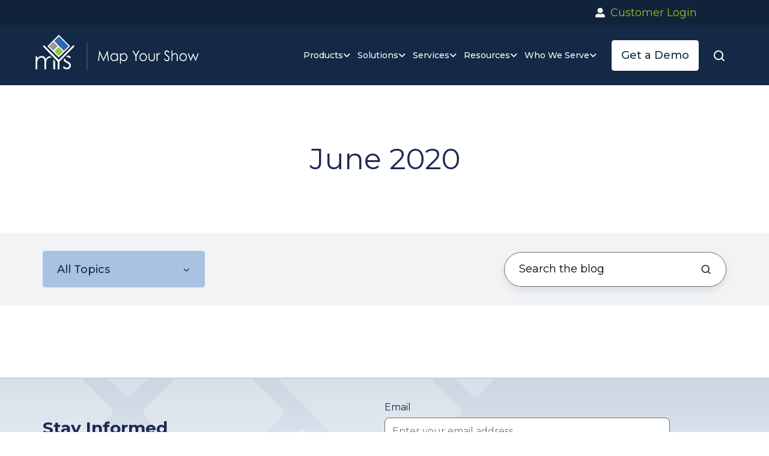

--- FILE ---
content_type: text/html;charset=utf-8
request_url: https://blog.mapyourshow.com/blog/archive/2020/06
body_size: 15492
content:
<!doctype html><html lang="en" class="no-js blog-2 blog-2--listing"><head>
    <meta charset="utf-8">
    <title>MYS Blog</title> 
    <link rel="shortcut icon" href="https://blog.mapyourshow.com/hubfs/MYS_Logomark-white.png">
    <meta name="description" content="Latest articles and videos from the Map Your Show team. Get thought leadership and ideas for trade shows, conferences and corporate events.">

     

    <link rel="preconnect" href="https://fonts.googleapis.com">
    <link rel="preconnect" href="https://fonts.gstatic.com" crossorigin>
    <link href="https://fonts.googleapis.com/css2?family=Montserrat:ital,wght@0,100..900;1,100..900&amp;display=swap" rel="stylesheet">

    
    
    
    <script>
      document.addEventListener("DOMContentLoaded", function () {
        var userAgent = navigator.userAgent;
        console.log(userAgent)
        // Check if the user agent is Googlebot
        if (userAgent.includes("Googlebot")) {
          var privacyBanner = document.getElementById("hs-banner-parent");
          if (privacyBanner) {
            privacyBanner.style.display = "none";
          }
        }else
        { console.log('banner')
        }
      });
    </script>
    <script>			
      var act = {};
      act.xs = 479;
      act.sm = 767;
      act.md = 1139;
      act.scroll_offset = {
        sm: 66,
        md: 66,
        lg: 66,
        get: function() {
          if(window.matchMedia('(max-width: 767px)').matches) return act.scroll_offset.sm;
             if(window.matchMedia('(min-width: 1140px)').matches) return act.scroll_offset.lg;
          return act.scroll_offset.md;
        },
          set: function(sm, md, lg){
            act.scroll_offset.sm = sm;
            act.scroll_offset.md = md;
            act.scroll_offset.lg = lg;
          }
      };
    </script>


    
    <meta name="viewport" content="width=device-width, initial-scale=1">

    
    <meta property="og:description" content="Latest articles and videos from the Map Your Show team. Get thought leadership and ideas for trade shows, conferences and corporate events.">
    <meta property="og:title" content="MYS Blog">
    <meta name="twitter:description" content="Latest articles and videos from the Map Your Show team. Get thought leadership and ideas for trade shows, conferences and corporate events.">
    <meta name="twitter:title" content="MYS Blog">

    

    
    <style>
a.cta_button{-moz-box-sizing:content-box !important;-webkit-box-sizing:content-box !important;box-sizing:content-box !important;vertical-align:middle}.hs-breadcrumb-menu{list-style-type:none;margin:0px 0px 0px 0px;padding:0px 0px 0px 0px}.hs-breadcrumb-menu-item{float:left;padding:10px 0px 10px 10px}.hs-breadcrumb-menu-divider:before{content:'›';padding-left:10px}.hs-featured-image-link{border:0}.hs-featured-image{float:right;margin:0 0 20px 20px;max-width:50%}@media (max-width: 568px){.hs-featured-image{float:none;margin:0;width:100%;max-width:100%}}.hs-screen-reader-text{clip:rect(1px, 1px, 1px, 1px);height:1px;overflow:hidden;position:absolute !important;width:1px}
</style>

<link rel="stylesheet" href="https://blog.mapyourshow.com/hubfs/hub_generated/template_assets/1/128869377842/1763048590632/template_main.min.css">
<link rel="stylesheet" href="https://cdnjs.cloudflare.com/ajax/libs/font-awesome/6.5.2/css/all.min.css">
<link rel="stylesheet" href="https://blog.mapyourshow.com/hubfs/hub_generated/module_assets/1/157820865331/1741011165470/module_newsletter_signup_module.min.css">
<link rel="stylesheet" href="https://blog.mapyourshow.com/hubfs/hub_generated/template_assets/1/128869064629/1763048594835/template_rich-text.min.css">
<link rel="stylesheet" href="https://blog.mapyourshow.com/hubfs/hub_generated/module_assets/1/102482114729/1750664058962/module_icon.min.css">
<link rel="stylesheet" href="https://blog.mapyourshow.com/hubfs/hub_generated/module_assets/1/189791584170/1756996378114/module_Mega_Menu_2025.min.css">
<link rel="stylesheet" href="https://blog.mapyourshow.com/hubfs/hub_generated/template_assets/1/128869375624/1763048590983/template_lang-select.min.css">
<link rel="stylesheet" href="https://blog.mapyourshow.com/hubfs/hub_generated/template_assets/1/128869064619/1763048590899/template_header-04.min.css">
<link rel="stylesheet" href="https://blog.mapyourshow.com/hubfs/hub_generated/template_assets/1/128867714596/1763048599285/template_nav.min.css">
<link rel="stylesheet" href="https://blog.mapyourshow.com/hubfs/hub_generated/template_assets/1/128869375634/1763048589275/template_site-search.min.css">
<link rel="stylesheet" href="https://blog.mapyourshow.com/hubfs/hub_generated/template_assets/1/128869375635/1763048593301/template_section-intro.min.css">
<link rel="stylesheet" href="https://blog.mapyourshow.com/hubfs/hub_generated/template_assets/1/128869064704/1763048600820/template_mobile-nav.min.css">
<link rel="stylesheet" href="https://blog.mapyourshow.com/hubfs/hub_generated/template_assets/1/128869064605/1763048596068/template_drop-down.min.css">
<link rel="stylesheet" href="https://blog.mapyourshow.com/hubfs/hub_generated/template_assets/1/128867714606/1763048598193/template_search-box.min.css">
<link rel="stylesheet" href="https://blog.mapyourshow.com/hubfs/hub_generated/template_assets/1/128867714459/1763048596563/template_blog-card.min.css">
<link rel="stylesheet" href="https://blog.mapyourshow.com/hubfs/hub_generated/template_assets/1/128867714471/1763048589201/template_blog-toolbar-1.min.css">
<link rel="stylesheet" href="https://blog.mapyourshow.com/hubfs/hub_generated/template_assets/1/128869375598/1763048600126/template_blog-listing-2.min.css">
<link rel="stylesheet" href="https://blog.mapyourshow.com/hubfs/hub_generated/template_assets/1/128869375576/1763048592144/template_blog-search.min.css">
<link rel="stylesheet" href="https://blog.mapyourshow.com/hubfs/hub_generated/template_assets/1/128867714588/1763048593370/template_column-navigation.min.css">
<link rel="stylesheet" href="https://blog.mapyourshow.com/hubfs/hub_generated/template_assets/1/128869375571/1763048589203/template_footer-11.min.css">
<style>
  @font-face {
    font-family: "Montserrat";
    font-weight: 400;
    font-style: normal;
    font-display: swap;
    src: url("/_hcms/googlefonts/Montserrat/regular.woff2") format("woff2"), url("/_hcms/googlefonts/Montserrat/regular.woff") format("woff");
  }
  @font-face {
    font-family: "Montserrat";
    font-weight: 700;
    font-style: normal;
    font-display: swap;
    src: url("/_hcms/googlefonts/Montserrat/700.woff2") format("woff2"), url("/_hcms/googlefonts/Montserrat/700.woff") format("woff");
  }
</style>

    

    
<!--  Added by GoogleAnalytics4 integration -->
<script>
var _hsp = window._hsp = window._hsp || [];
window.dataLayer = window.dataLayer || [];
function gtag(){dataLayer.push(arguments);}

var useGoogleConsentModeV2 = true;
var waitForUpdateMillis = 1000;


if (!window._hsGoogleConsentRunOnce) {
  window._hsGoogleConsentRunOnce = true;

  gtag('consent', 'default', {
    'ad_storage': 'denied',
    'analytics_storage': 'denied',
    'ad_user_data': 'denied',
    'ad_personalization': 'denied',
    'wait_for_update': waitForUpdateMillis
  });

  if (useGoogleConsentModeV2) {
    _hsp.push(['useGoogleConsentModeV2'])
  } else {
    _hsp.push(['addPrivacyConsentListener', function(consent){
      var hasAnalyticsConsent = consent && (consent.allowed || (consent.categories && consent.categories.analytics));
      var hasAdsConsent = consent && (consent.allowed || (consent.categories && consent.categories.advertisement));

      gtag('consent', 'update', {
        'ad_storage': hasAdsConsent ? 'granted' : 'denied',
        'analytics_storage': hasAnalyticsConsent ? 'granted' : 'denied',
        'ad_user_data': hasAdsConsent ? 'granted' : 'denied',
        'ad_personalization': hasAdsConsent ? 'granted' : 'denied'
      });
    }]);
  }
}

gtag('js', new Date());
gtag('set', 'developer_id.dZTQ1Zm', true);
gtag('config', 'G-310302976');
</script>
<script async src="https://www.googletagmanager.com/gtag/js?id=G-310302976"></script>

<!-- /Added by GoogleAnalytics4 integration -->

<!--  Added by GoogleTagManager integration -->
<script>
var _hsp = window._hsp = window._hsp || [];
window.dataLayer = window.dataLayer || [];
function gtag(){dataLayer.push(arguments);}

var useGoogleConsentModeV2 = true;
var waitForUpdateMillis = 1000;



var hsLoadGtm = function loadGtm() {
    if(window._hsGtmLoadOnce) {
      return;
    }

    if (useGoogleConsentModeV2) {

      gtag('set','developer_id.dZTQ1Zm',true);

      gtag('consent', 'default', {
      'ad_storage': 'denied',
      'analytics_storage': 'denied',
      'ad_user_data': 'denied',
      'ad_personalization': 'denied',
      'wait_for_update': waitForUpdateMillis
      });

      _hsp.push(['useGoogleConsentModeV2'])
    }

    (function(w,d,s,l,i){w[l]=w[l]||[];w[l].push({'gtm.start':
    new Date().getTime(),event:'gtm.js'});var f=d.getElementsByTagName(s)[0],
    j=d.createElement(s),dl=l!='dataLayer'?'&l='+l:'';j.async=true;j.src=
    'https://www.googletagmanager.com/gtm.js?id='+i+dl;f.parentNode.insertBefore(j,f);
    })(window,document,'script','dataLayer','GTM-TBPN322');

    window._hsGtmLoadOnce = true;
};

_hsp.push(['addPrivacyConsentListener', function(consent){
  if(consent.allowed || (consent.categories && consent.categories.analytics)){
    hsLoadGtm();
  }
}]);

</script>

<!-- /Added by GoogleTagManager integration -->


<script src="https://code.jquery.com/jquery-3.7.0.min.js" integrity="sha256-2Pmvv0kuTBOenSvLm6bvfBSSHrUJ+3A7x6P5Ebd07/g=" crossorigin="anonymous"></script>
<!-- Global site tag (gtag.js) - Google Analytics -->
<script async src="https://www.googletagmanager.com/gtag/js?id=G-RLC85S6PQB"></script>
<script>
  window.dataLayer = window.dataLayer || [];
  function gtag(){dataLayer.push(arguments);}
  gtag('js', new Date());

  gtag('config', 'G-RLC85S6PQB');
</script>

<!-- Google Tag Manager -->
<script>(function(w,d,s,l,i){w[l]=w[l]||[];w[l].push({'gtm.start':
new Date().getTime(),event:'gtm.js'});var f=d.getElementsByTagName(s)[0],
j=d.createElement(s),dl=l!='dataLayer'?'&l='+l:'';j.async=true;j.src=
'https://www.googletagmanager.com/gtm.js?id='+i+dl;f.parentNode.insertBefore(j,f);
})(window,document,'script','dataLayer','GTM-TBPN322');</script>
<!-- End Google Tag Manager -->

<meta property="og:image" content="https://blog.mapyourshow.com/hubfs/Pretty%20woman%20typing%20on%20her%20laptop%20in%20the%20kitchen.jpeg">
<meta property="og:image:width" content="1000">
<meta property="og:image:height" content="667">

<meta name="twitter:image" content="https://blog.mapyourshow.com/hubfs/Pretty%20woman%20typing%20on%20her%20laptop%20in%20the%20kitchen.jpeg">


<meta property="og:url" content="https://blog.mapyourshow.com/blog/archive/2020/06">
<meta property="og:type" content="blog">
<meta name="twitter:card" content="summary">
<link rel="alternate" type="application/rss+xml" href="https://blog.mapyourshow.com/blog/rss.xml">
<meta name="twitter:domain" content="blog.mapyourshow.com">
<script src="//platform.linkedin.com/in.js" type="text/javascript">
    lang: en_US
</script>

<meta http-equiv="content-language" content="en">






  <meta name="generator" content="HubSpot"></head>
  <body class="  hs-content-id-118558906506 hs-blog-listing hs-blog-id-25108941447">
<!--  Added by GoogleTagManager integration -->
<noscript><iframe src="https://www.googletagmanager.com/ns.html?id=GTM-TBPN322" height="0" width="0" style="display:none;visibility:hidden"></iframe></noscript>

<!-- /Added by GoogleTagManager integration -->

    <div id="top"></div>
    <div class="page">
      
       <div data-global-resource-path="Act3-child/partials/header-mega-menu.html">

















<link rel="stylesheet" href="https://cdnjs.cloudflare.com/ajax/libs/font-awesome/6.7.2/css/all.min.css" integrity="sha512-Evv84Mr4kqVGRNSgIGL/F/aIDqQb7xQ2vcrdIwxfjThSH8CSR7PBEakCr51Ck+w+/U6swU2Im1vVX0SVk9ABhg==" crossorigin="anonymous" referrerpolicy="no-referrer">

<header class="header header--4 test-class  header--sticky header--w-links header--w-icons header--w-search header--wo-lang hs-search-hidden">
  
  <div class="header__section header__section--top section">
    <div class="header__center container">
      <div class="row items-center">
        <div class="col s12">
          <div class="flex flex-row items-center justify-end no-shrink wrap">
            
            <div class="header__links">
              <div id="hs_cos_wrapper_header_links" class="hs_cos_wrapper hs_cos_wrapper_widget hs_cos_wrapper_type_module" style="" data-hs-cos-general-type="widget" data-hs-cos-type="module">




  <style>
    .module--header_links {}
    .module--header_links .module__inner {}
    @media (max-width: 1139px) {
      .module--header_links {}
      .module--header_links .module__inner {}
    }
    @media (max-width: 767px) {
      .module--header_links {}
      .module--header_links .module__inner {}
    }
  </style>
  <div class="module module--header_links module--rtext">
    <div class="module__inner">

  <div id="rtext__header_links" class="rtext rtext--box-none txt--dark">
    <div class="rtext__content clear small-text">
      <!--<p style="line-height: 1; font-size: 8px; text-align: left;">&nbsp;</p>--><h4 style="line-height: 1; font-size: 16px; text-align: left; margin-bottom: 0px;"><strong><span style="color: #93c324;"><span data-hs-icon-hubl="true" style="display: inline-block; vertical-align: top; fill: #F1F3F4;"><span id="hs_cos_wrapper_header_links_" class="hs_cos_wrapper hs_cos_wrapper_widget hs_cos_wrapper_type_icon" style="" data-hs-cos-general-type="widget" data-hs-cos-type="icon"><svg version="1.0" xmlns="http://www.w3.org/2000/svg" viewbox="0 0 512 512" height="16" aria-hidden="true"><g id="Alternate User1_layer"><path d="M256 288c79.5 0 144-64.5 144-144S335.5 0 256 0 112 64.5 112 144s64.5 144 144 144zm128 32h-55.1c-22.2 10.2-46.9 16-72.9 16s-50.6-5.8-72.9-16H128C57.3 320 0 377.3 0 448v16c0 26.5 21.5 48 48 48h416c26.5 0 48-21.5 48-48v-16c0-70.7-57.3-128-128-128z" /></g></svg></span></span> <span style="font-size: 18px;">&nbsp;</span></span></strong><a href="https://login.admin.mapyourshow.com/main/login" style="color: #93c324;" target="_blank" rel="noopener noreferrer"><span style="font-size: 18px;">Customer Login&nbsp;</span></a></h4>
    </div>
    
  </div>

    </div>
  </div>


</div>
            </div>
            
            
            
            
            
            <div class="header__icons">
              <div class="header__icons__static">
                <div id="hs_cos_wrapper_static_header_icons" class="hs_cos_wrapper hs_cos_wrapper_widget hs_cos_wrapper_type_module" style="" data-hs-cos-general-type="widget" data-hs-cos-type="module">


  <style>
    .module--static_header_icons {}
    .module--static_header_icons .module__inner {}
    @media (max-width: 1139px) {
      .module--static_header_icons {}
      .module--static_header_icons .module__inner {}
    }
    @media (max-width: 767px) {
      .module--static_header_icons {}
      .module--static_header_icons .module__inner {}
    }
  </style>
  <div class="module module--static_header_icons module--icon module--text-right">
    <div class="module__inner">

  <div class="inline-items inline-items--right"></div>

    </div>
  </div>
</div>
              </div>
              <div class="header__icons__overlap">
                <div id="hs_cos_wrapper_overlapping_header_icons" class="hs_cos_wrapper hs_cos_wrapper_widget hs_cos_wrapper_type_module" style="" data-hs-cos-general-type="widget" data-hs-cos-type="module">


  <style>
    .module--overlapping_header_icons {}
    .module--overlapping_header_icons .module__inner {}
    @media (max-width: 1139px) {
      .module--overlapping_header_icons {}
      .module--overlapping_header_icons .module__inner {}
    }
    @media (max-width: 767px) {
      .module--overlapping_header_icons {}
      .module--overlapping_header_icons .module__inner {}
    }
  </style>
  <div class="module module--overlapping_header_icons module--icon module--text-right">
    <div class="module__inner">

  <div class="inline-items inline-items--right"></div>

    </div>
  </div>
</div>
              </div>
            </div>
            
          </div>
        </div>
      </div>
    </div>
  </div>
  <div class="header__sticky-wrapper">
    <div class="header__sticky-element">
      <div class="header__section header__section--main section">
        <div class="header__center container">
          <div class="row items-center">
            <div class="col s3 md-s3 sm-s4 justify-center">
              <div class="header__logo"><div class="header__logo__static"><div id="hs_cos_wrapper_static_header_logo" class="hs_cos_wrapper hs_cos_wrapper_widget hs_cos_wrapper_type_module widget-type-logo" style="" data-hs-cos-general-type="widget" data-hs-cos-type="module">
  






















  
  <span id="hs_cos_wrapper_static_header_logo_hs_logo_widget" class="hs_cos_wrapper hs_cos_wrapper_widget hs_cos_wrapper_type_logo" style="" data-hs-cos-general-type="widget" data-hs-cos-type="logo"><a href="https://mapyourshow.com" id="hs-link-static_header_logo_hs_logo_widget" style="border-width:0px;border:0px;"><img src="https://blog.mapyourshow.com/hubfs/MYS-logo.svg" class="hs-image-widget " height="69" style="height: auto;width:272px;border-width:0px;border:0px;" width="272" alt="MYS-logo" title="MYS-logo" loading="lazy"></a></span>
</div></div><div class="header__logo__sticky"><div id="hs_cos_wrapper_sticky_header_logo" class="hs_cos_wrapper hs_cos_wrapper_widget hs_cos_wrapper_type_module widget-type-logo" style="" data-hs-cos-general-type="widget" data-hs-cos-type="module">
  






















  
  <span id="hs_cos_wrapper_sticky_header_logo_hs_logo_widget" class="hs_cos_wrapper hs_cos_wrapper_widget hs_cos_wrapper_type_logo" style="" data-hs-cos-general-type="widget" data-hs-cos-type="logo"><a href="https://www.mapyourshow.com" id="hs-link-sticky_header_logo_hs_logo_widget" style="border-width:0px;border:0px;"><img src="https://blog.mapyourshow.com/hubfs/MYS-logo.svg" class="hs-image-widget " height="69" style="height: auto;width:272px;border-width:0px;border:0px;" width="272" alt="MYS-logo" title="MYS-logo" loading="lazy"></a></span>
</div></div><span class="close"><i class="fa-solid fa-xmark"></i></span>
              </div>
            </div>
            <div class="col s9 md-s9 sm-s8">
              <div class="flex flex-row items-center justify-end no-shrink wrap">
                <div class="header__nav">
                  <div id="hs_cos_wrapper_mega_menu_2025" class="hs_cos_wrapper hs_cos_wrapper_widget hs_cos_wrapper_type_module" style="" data-hs-cos-general-type="widget" data-hs-cos-type="module"><header class="headers" id="header">
  <nav class="navbar">
    <div class="navbar-inner"> 
      <div class="burger" id="burger">
        <span class="burger-line"></span>
        <span class="burger-line"></span>
        <span class="burger-line"></span>
      </div>
    </div>
    <div class="navbar-block" id="menu">
      <ul class="menu">
        
        <li class="menu-item dropdown">

          
          
          <span class="dropdown-toggle menu-link">
            Products <i class="fa-solid fa-angle-down"></i>
          </span>
          <div class="dropdown-content">
            <div class="dropdown-column">
              
              <div class="dropdown-group">
                <div class="dropdown-title"> 
                  <span class="text-base font-medium"></span>
                </div>
                <ul class="dropdown-items">
                  
                  <li> 
                    
                    
                    <a class="dropdown-link image" href="https://www.mapyourshow.com/trade-show-exposition-floor-builder">
                      
                      
                      
                      
                      <img src="https://blog.mapyourshow.com/hs-fs/hubfs/icon%20(8).png?width=27&amp;height=27&amp;name=icon%20(8).png" alt="icon (8)" loading="" width="27" height="27" srcset="https://blog.mapyourshow.com/hs-fs/hubfs/icon%20(8).png?width=14&amp;height=14&amp;name=icon%20(8).png 14w, https://blog.mapyourshow.com/hs-fs/hubfs/icon%20(8).png?width=27&amp;height=27&amp;name=icon%20(8).png 27w, https://blog.mapyourshow.com/hs-fs/hubfs/icon%20(8).png?width=41&amp;height=41&amp;name=icon%20(8).png 41w, https://blog.mapyourshow.com/hs-fs/hubfs/icon%20(8).png?width=54&amp;height=54&amp;name=icon%20(8).png 54w, https://blog.mapyourshow.com/hs-fs/hubfs/icon%20(8).png?width=68&amp;height=68&amp;name=icon%20(8).png 68w, https://blog.mapyourshow.com/hs-fs/hubfs/icon%20(8).png?width=81&amp;height=81&amp;name=icon%20(8).png 81w" sizes="(max-width: 27px) 100vw, 27px">
                      
                      <h3>Floor Builder</h3>
<p>Create, manage, and optimize trade show floor plans with ease</p>
                    </a>

                  </li>
                  
                  <li> 
                    
                    
                    <a class="dropdown-link image" href="https://www.mapyourshow.com/exhibitor-resource-center">
                      
                      
                      
                      
                      <img src="https://blog.mapyourshow.com/hs-fs/hubfs/Vector%20(9).png?width=32&amp;height=32&amp;name=Vector%20(9).png" alt="Vector (9)" loading="" width="32" height="32" srcset="https://blog.mapyourshow.com/hs-fs/hubfs/Vector%20(9).png?width=16&amp;height=16&amp;name=Vector%20(9).png 16w, https://blog.mapyourshow.com/hs-fs/hubfs/Vector%20(9).png?width=32&amp;height=32&amp;name=Vector%20(9).png 32w, https://blog.mapyourshow.com/hs-fs/hubfs/Vector%20(9).png?width=48&amp;height=48&amp;name=Vector%20(9).png 48w, https://blog.mapyourshow.com/hs-fs/hubfs/Vector%20(9).png?width=64&amp;height=64&amp;name=Vector%20(9).png 64w, https://blog.mapyourshow.com/hs-fs/hubfs/Vector%20(9).png?width=80&amp;height=80&amp;name=Vector%20(9).png 80w, https://blog.mapyourshow.com/hs-fs/hubfs/Vector%20(9).png?width=96&amp;height=96&amp;name=Vector%20(9).png 96w" sizes="(max-width: 32px) 100vw, 32px">
                      
                      <h3>Exhibitor Resource Center</h3>
<p>Make staying on top of listings, deadlines, and promotions simple</p>
                    </a>

                  </li>
                  
                  <li> 
                    
                    
                    <a class="dropdown-link image" href="https://www.mapyourshow.com/trade-show-networking">
                      
                      
                      
                      
                      <img src="https://blog.mapyourshow.com/hs-fs/hubfs/icon%20(10).png?width=28&amp;height=27&amp;name=icon%20(10).png" alt="icon (10)" loading="" width="28" height="27" srcset="https://blog.mapyourshow.com/hs-fs/hubfs/icon%20(10).png?width=14&amp;height=14&amp;name=icon%20(10).png 14w, https://blog.mapyourshow.com/hs-fs/hubfs/icon%20(10).png?width=28&amp;height=27&amp;name=icon%20(10).png 28w, https://blog.mapyourshow.com/hs-fs/hubfs/icon%20(10).png?width=42&amp;height=41&amp;name=icon%20(10).png 42w, https://blog.mapyourshow.com/hs-fs/hubfs/icon%20(10).png?width=56&amp;height=54&amp;name=icon%20(10).png 56w, https://blog.mapyourshow.com/hs-fs/hubfs/icon%20(10).png?width=70&amp;height=68&amp;name=icon%20(10).png 70w, https://blog.mapyourshow.com/hs-fs/hubfs/icon%20(10).png?width=84&amp;height=81&amp;name=icon%20(10).png 84w" sizes="(max-width: 28px) 100vw, 28px">
                      
                      <h3>Networking</h3>
<p>Connect attendees with exhibitors and each other</p>
                    </a>

                  </li>
                   
                </ul>
              </div>
              
              <div class="dropdown-group">
                <div class="dropdown-title"> 
                  <span class="text-base font-medium"></span>
                </div>
                <ul class="dropdown-items">
                  
                  <li> 
                    
                    
                    <a class="dropdown-link image" href="https://www.mapyourshow.com/trade-show-booth-sales">
                      
                      
                      
                      
                      <img src="https://blog.mapyourshow.com/hs-fs/hubfs/Vector%20(10).png?width=27&amp;height=27&amp;name=Vector%20(10).png" alt="Vector (10)" loading="" width="27" height="27" srcset="https://blog.mapyourshow.com/hs-fs/hubfs/Vector%20(10).png?width=14&amp;height=14&amp;name=Vector%20(10).png 14w, https://blog.mapyourshow.com/hs-fs/hubfs/Vector%20(10).png?width=27&amp;height=27&amp;name=Vector%20(10).png 27w, https://blog.mapyourshow.com/hs-fs/hubfs/Vector%20(10).png?width=41&amp;height=41&amp;name=Vector%20(10).png 41w, https://blog.mapyourshow.com/hs-fs/hubfs/Vector%20(10).png?width=54&amp;height=54&amp;name=Vector%20(10).png 54w, https://blog.mapyourshow.com/hs-fs/hubfs/Vector%20(10).png?width=68&amp;height=68&amp;name=Vector%20(10).png 68w, https://blog.mapyourshow.com/hs-fs/hubfs/Vector%20(10).png?width=81&amp;height=81&amp;name=Vector%20(10).png 81w" sizes="(max-width: 27px) 100vw, 27px">
                      
                      <h3>MYS Sales Pro</h3>
<p>Help exhibitors and sponsors find space and sponsorships</p>
                    </a>

                  </li>
                  
                  <li> 
                    
                    
                    <a class="dropdown-link image" href="https://www.mapyourshow.com/trade-show-mobile-app">
                      
                      
                      
                      
                      <img src="https://blog.mapyourshow.com/hs-fs/hubfs/icon%20(12).png?width=28&amp;height=28&amp;name=icon%20(12).png" alt="icon (12)" loading="" width="28" height="28" srcset="https://blog.mapyourshow.com/hs-fs/hubfs/icon%20(12).png?width=14&amp;height=14&amp;name=icon%20(12).png 14w, https://blog.mapyourshow.com/hs-fs/hubfs/icon%20(12).png?width=28&amp;height=28&amp;name=icon%20(12).png 28w, https://blog.mapyourshow.com/hs-fs/hubfs/icon%20(12).png?width=42&amp;height=42&amp;name=icon%20(12).png 42w, https://blog.mapyourshow.com/hs-fs/hubfs/icon%20(12).png?width=56&amp;height=56&amp;name=icon%20(12).png 56w, https://blog.mapyourshow.com/hs-fs/hubfs/icon%20(12).png?width=70&amp;height=70&amp;name=icon%20(12).png 70w, https://blog.mapyourshow.com/hs-fs/hubfs/icon%20(12).png?width=84&amp;height=84&amp;name=icon%20(12).png 84w" sizes="(max-width: 28px) 100vw, 28px">
                      
                      <h3>Mobile App</h3>
<p>Keep attendees connected and engaged with your event</p>
                    </a>

                  </li>
                  
                  <li> 
                    
                    
                    <a class="dropdown-link image" href="https://www.mapyourshow.com/mys-insights-improve-financial-performance">
                      
                      
                      
                      
                      <img src="https://blog.mapyourshow.com/hs-fs/hubfs/Vector%20(5).png?width=30&amp;height=30&amp;name=Vector%20(5).png" alt="Vector (5)" loading="" width="30" height="30" srcset="https://blog.mapyourshow.com/hs-fs/hubfs/Vector%20(5).png?width=15&amp;height=15&amp;name=Vector%20(5).png 15w, https://blog.mapyourshow.com/hs-fs/hubfs/Vector%20(5).png?width=30&amp;height=30&amp;name=Vector%20(5).png 30w, https://blog.mapyourshow.com/hs-fs/hubfs/Vector%20(5).png?width=45&amp;height=45&amp;name=Vector%20(5).png 45w, https://blog.mapyourshow.com/hs-fs/hubfs/Vector%20(5).png?width=60&amp;height=60&amp;name=Vector%20(5).png 60w, https://blog.mapyourshow.com/hs-fs/hubfs/Vector%20(5).png?width=75&amp;height=75&amp;name=Vector%20(5).png 75w, https://blog.mapyourshow.com/hs-fs/hubfs/Vector%20(5).png?width=90&amp;height=90&amp;name=Vector%20(5).png 90w" sizes="(max-width: 30px) 100vw, 30px">
                      
                      <h3>MYS Insights</h3>
<p>Predict revenue, address potential risks, and make strategic decisions</p>
                    </a>

                  </li>
                   
                </ul>
              </div>
              
              <div class="dropdown-group">
                <div class="dropdown-title"> 
                  <span class="text-base font-medium"></span>
                </div>
                <ul class="dropdown-items">
                  
                  <li> 
                    
                    
                    <a class="dropdown-link image" href="https://www.mapyourshow.com/mys-professional">
                      
                      
                      
                      
                      <img src="https://blog.mapyourshow.com/hs-fs/hubfs/Vector%20(7).png?width=27&amp;height=27&amp;name=Vector%20(7).png" alt="Vector (7)" loading="" width="27" height="27" srcset="https://blog.mapyourshow.com/hs-fs/hubfs/Vector%20(7).png?width=14&amp;height=14&amp;name=Vector%20(7).png 14w, https://blog.mapyourshow.com/hs-fs/hubfs/Vector%20(7).png?width=27&amp;height=27&amp;name=Vector%20(7).png 27w, https://blog.mapyourshow.com/hs-fs/hubfs/Vector%20(7).png?width=41&amp;height=41&amp;name=Vector%20(7).png 41w, https://blog.mapyourshow.com/hs-fs/hubfs/Vector%20(7).png?width=54&amp;height=54&amp;name=Vector%20(7).png 54w, https://blog.mapyourshow.com/hs-fs/hubfs/Vector%20(7).png?width=68&amp;height=68&amp;name=Vector%20(7).png 68w, https://blog.mapyourshow.com/hs-fs/hubfs/Vector%20(7).png?width=81&amp;height=81&amp;name=Vector%20(7).png 81w" sizes="(max-width: 27px) 100vw, 27px">
                      
                      <h3>MYS Professional</h3>
<p>Attendees can explore the floor plan, find exhibitors, and schedule sessions.</p>
                    </a>

                  </li>
                  
                  <li> 
                    
                    
                    <a class="dropdown-link image" href="https://www.mapyourshow.com/conference-management-technology">
                      
                      
                      
                      
                      <img src="https://blog.mapyourshow.com/hs-fs/hubfs/icon%20(13).png?width=30&amp;height=30&amp;name=icon%20(13).png" alt="icon (13)" loading="" width="30" height="30" srcset="https://blog.mapyourshow.com/hs-fs/hubfs/icon%20(13).png?width=15&amp;height=15&amp;name=icon%20(13).png 15w, https://blog.mapyourshow.com/hs-fs/hubfs/icon%20(13).png?width=30&amp;height=30&amp;name=icon%20(13).png 30w, https://blog.mapyourshow.com/hs-fs/hubfs/icon%20(13).png?width=45&amp;height=45&amp;name=icon%20(13).png 45w, https://blog.mapyourshow.com/hs-fs/hubfs/icon%20(13).png?width=60&amp;height=60&amp;name=icon%20(13).png 60w, https://blog.mapyourshow.com/hs-fs/hubfs/icon%20(13).png?width=75&amp;height=75&amp;name=icon%20(13).png 75w, https://blog.mapyourshow.com/hs-fs/hubfs/icon%20(13).png?width=90&amp;height=90&amp;name=icon%20(13).png 90w" sizes="(max-width: 30px) 100vw, 30px">
                      
                      <h3>Conference Management</h3>
<p>Simplify management of your entire conference, start-to-finish</p>
                    </a>

                  </li>
                  
                  <li> 
                    
                    
                    <a class="dropdown-link image" href="https://www.mapyourshow.com/sales-accelerator-increase-exhibitor-roi">
                      
                      
                      
                      
                      <img src="https://blog.mapyourshow.com/hs-fs/hubfs/Vector%20(8).png?width=27&amp;height=28&amp;name=Vector%20(8).png" alt="Vector (8)" loading="" width="27" height="28" srcset="https://blog.mapyourshow.com/hs-fs/hubfs/Vector%20(8).png?width=14&amp;height=14&amp;name=Vector%20(8).png 14w, https://blog.mapyourshow.com/hs-fs/hubfs/Vector%20(8).png?width=27&amp;height=28&amp;name=Vector%20(8).png 27w, https://blog.mapyourshow.com/hs-fs/hubfs/Vector%20(8).png?width=41&amp;height=42&amp;name=Vector%20(8).png 41w, https://blog.mapyourshow.com/hs-fs/hubfs/Vector%20(8).png?width=54&amp;height=56&amp;name=Vector%20(8).png 54w, https://blog.mapyourshow.com/hs-fs/hubfs/Vector%20(8).png?width=68&amp;height=70&amp;name=Vector%20(8).png 68w, https://blog.mapyourshow.com/hs-fs/hubfs/Vector%20(8).png?width=81&amp;height=84&amp;name=Vector%20(8).png 81w" sizes="(max-width: 27px) 100vw, 27px">
                      
                      <h3>Sales Accelerator</h3>
<p>Access to targeted insights, prioritized leads, and personalized outreach</p>
                    </a>

                  </li>
                   
                </ul>
              </div>
              


            </div>
          </div>
          

        </li>
        
        <li class="menu-item dropdown">

          
          
          <span class="dropdown-toggle menu-link">
            Solutions <i class="fa-solid fa-angle-down"></i>
          </span>
          <div class="dropdown-content">
            <div class="dropdown-column">
              
              <div class="dropdown-group">
                <div class="dropdown-title"> 
                  <span class="text-base font-medium">Manage</span>
                </div>
                <ul class="dropdown-items">
                  
                  <li> 
                    
                    
                    <a class="dropdown-link no_image" href="https://www.mapyourshow.com/trade-show-exposition-floor-builder">
                      
                      <h3>Floor Builder</h3>
<p>Create, manage, and optimize trade show floor plans with ease</p>
                    </a>

                  </li>
                  
                  <li> 
                    
                    
                    <a class="dropdown-link no_image" href="https://www.mapyourshow.com/conference-management-technology">
                      
                      <h3>Conference Management</h3>
<p>Simplify management of your entire conference, start-to-finish</p>
                    </a>

                  </li>
                  
                  <li> 
                    
                    
                    <a class="dropdown-link no_image" href="https://www.mapyourshow.com/mys-insights-improve-financial-performance">
                      
                      <h3>MYS Insights</h3>
<p>Predict revenue, address potential risks, and make strategic decisions&nbsp;</p>
                    </a>

                  </li>
                  
                  <li> 
                    
                    
                    <a class="dropdown-link no_image" href="https://www.mapyourshow.com/trade-show-booth-sales">
                      
                      <h3>MYS Sales Pro</h3>
<p>Help exhibitors and sponsors find space and sponsorships</p>
                    </a>

                  </li>
                  
                  <li> 
                    
                    
                    <a class="dropdown-link no_image" href="https://www.mapyourshow.com/sponsorship-sales-sell-more-to-sponsors">
                      
                      <h3>Sponsorship Sales&nbsp;</h3>
<p><span>Maximize revenue by giving sponsors more ways to engage.</span></p>
                    </a>

                  </li>
                  
                  <li> 
                    
                    
                    <a class="dropdown-link no_image" href="https://www.mapyourshow.com/onsite-rebooking">
                      
                      <h3>Onsite Rebooking</h3>
<p>Help your exhibitors to maximize their show experience</p>
                    </a>

                  </li>
                   
                </ul>
              </div>
              
              <div class="dropdown-group">
                <div class="dropdown-title"> 
                  <span class="text-base font-medium">Exhibit</span>
                </div>
                <ul class="dropdown-items">
                  
                  <li> 
                    
                    
                    <a class="dropdown-link no_image" href="https://www.mapyourshow.com/trade-show-exposition-floor-builder">
                      
                      <h3>Exhibitor Floor Plan</h3>
<p>Help your exhibitors to maximize their show experience</p>
                    </a>

                  </li>
                  
                  <li> 
                    
                    
                    <a class="dropdown-link no_image" href="https://www.mapyourshow.com/exhibitor-resource-center">
                      
                      <h3>Exhibitor Resource Center</h3>
<p>Make staying on top of listings, deadlines, and promotions simple</p>
                    </a>

                  </li>
                  
                  <li> 
                    
                    
                    <a class="dropdown-link no_image" href="https://www.mapyourshow.com/digital-advertising">
                      
                      <h3>On-Platform Advertising</h3>
<p>Help your exhibitors to reach the right audience at the right time&nbsp;</p>
                    </a>

                  </li>
                  
                  <li> 
                    
                    
                    <a class="dropdown-link no_image" href="https://www.mapyourshow.com/sales-accelerator-increase-exhibitor-roi">
                      
                      <h3>Sales Accelerator</h3>
<p>Access to targeted insights, prioritized leads, and personalized outreach</p>
                    </a>

                  </li>
                   
                </ul>
              </div>
              
              <div class="dropdown-group">
                <div class="dropdown-title"> 
                  <span class="text-base font-medium">Attend</span>
                </div>
                <ul class="dropdown-items">
                  
                  <li> 
                    
                    
                    <a class="dropdown-link no_image" href="https://www.mapyourshow.com/trade-show-exposition-floor-builder">
                      
                      <h3>Attendee Floor Plan</h3>
<p>Attendees plan their visit efficiently and make the most of their time at the event</p>
                    </a>

                  </li>
                  
                  <li> 
                    
                    
                    <a class="dropdown-link no_image" href="https://www.mapyourshow.com/online-directory">
                      
                      <h3>Exhibitor Directory</h3>
<p>Customize to feel like an extension of your website</p>
                    </a>

                  </li>
                  
                  <li> 
                    
                    
                    <a class="dropdown-link no_image" href="https://www.mapyourshow.com/trade-show-attendee-planner">
                      
                      <h3>My Show Planner</h3>
<p>Attendees can plan session attendance and save exhibitors</p>
                    </a>

                  </li>
                  
                  <li> 
                    
                    
                    <a class="dropdown-link no_image" href="https://www.mapyourshow.com/trade-show-mobile-app">
                      
                      <h3>Mobile App</h3>
<p>Keep attendees connected and engaged with your event</p>
                    </a>

                  </li>
                  
                  <li> 
                    
                    
                    <a class="dropdown-link no_image" href="https://www.mapyourshow.com/registration-integration">
                      
                      <h3>Registration Integration</h3>
<p>Give your attendees a seamless registration experience</p>
                    </a>

                  </li>
                  
                  <li> 
                    
                    
                    <a class="dropdown-link no_image" href="https://www.mapyourshow.com/trade-show-networking">
                      
                      <h3>Networking</h3>
<p>Connect attendees with exhibitors and each other</p>
                    </a>

                  </li>
                  
                  <li> 
                    
                    
                    <a class="dropdown-link no_image" href="https://www.mapyourshow.com/conference-session-seat-reservations">
                      
                      <h3>Session Seat Reservations</h3>
<p>Make it easy for attendees to participate in more sessions at your conference</p>
                    </a>

                  </li>
                   
                </ul>
              </div>
              


            </div>
          </div>
          

        </li>
        
        <li class="menu-item dropdown">

          
          
          <span class="dropdown-toggle menu-link">
            Services <i class="fa-solid fa-angle-down"></i>
          </span>
          <div class="dropdown-content">
            <div class="dropdown-column">
              
              <div class="dropdown-group">
                <div class="dropdown-title"> 
                  <span class="text-base font-medium">On Platform Advertising</span>
                </div>
                <ul class="dropdown-items">
                  
                  <li> 
                    
                    
                    <a class="dropdown-link no_image" href="https://www.mapyourshow.com/exhibitor-training">
                      
                      <h3>Exhibitor Training</h3>
<p>Help your exhibitors to maximize their show experience</p>
                    </a>

                  </li>
                  
                  <li> 
                    
                    
                    <a class="dropdown-link no_image" href="https://www.mapyourshow.com/onsite-rebooking">
                      
                      <h3>Onsite Booth Renewal</h3>
<p>Our team can provide on-site support to book exhibitors for future events</p>
                    </a>

                  </li>
                  
                  <li> 
                    
                    
                    <a class="dropdown-link no_image" href="https://www.mapyourshow.com/digital-advertising">
                      
                      <h3>Online Sponsorship Sales</h3>
<p>Prepare your exhibitors for the event through online listings and sponsored content</p>
                    </a>

                  </li>
                   
                </ul>
              </div>
              
              <div class="dropdown-group">
                <div class="dropdown-title"> 
                  <span class="text-base font-medium">Customer Success</span>
                </div>
                <ul class="dropdown-items">
                  
                  <li> 
                    
                    
                    <a class="dropdown-link no_image" href="https://www.mapyourshow.com/support-team">
                      
                      <h3>High Touch Support</h3>
<p>Your team will receive customized training from your Customer Success Specialist</p>
                    </a>

                  </li>
                  
                  <li> 
                    
                    
                    <a class="dropdown-link no_image" href="https://www.mapyourshow.com/training">
                      
                      <h3>Onboarding and Training</h3>
<p>We direct your exhibitors and attendees to contact our team with technical questions</p>
                    </a>

                  </li>
                   
                </ul>
              </div>
              
              <div class="dropdown-group">
                <div class="dropdown-title"> 
                  <span class="text-base font-medium">Integrations</span>
                </div>
                <ul class="dropdown-items">
                  
                  <li> 
                    
                    
                    <a class="dropdown-link no_image" href="https://www.mapyourshow.com/registration-integration">
                      
                      <h3>Registration Integration</h3>
<p>Give your attendees a seamless registration experience</p>
                    </a>

                  </li>
                  
                  <li> 
                    
                    
                    <a class="dropdown-link no_image" href="https://www.mapyourshow.com/crm-integration">
                      
                      <h3>CRM Software</h3>
<p>Our integrations with leading CRM systems make it easy to sync all your data</p>
                    </a>

                  </li>
                  
                  <li> 
                    
                    
                    <a class="dropdown-link no_image" href="https://www.mapyourshow.com/payment-processors-integrations">
                      
                      <h3>Payment Processors</h3>
<p>Add payments to your platform and create a seamless checkout experience</p>
                    </a>

                  </li>
                  
                  <li> 
                    
                    
                    <a class="dropdown-link no_image" href="https://www.mapyourshow.com/ams-trade-show-integration">
                      
                      <h3>Associations Management Software</h3>
<p>We can help integrate the MYS Platform into your AMS seamlessly</p>
                    </a>

                  </li>
                   
                </ul>
              </div>
              


            </div>
          </div>
          

        </li>
        
        <li class="menu-item dropdown single">

          
          
          <span class="dropdown-toggle menu-link">
            Resources <i class="fa-solid fa-angle-down"></i>
          </span>
          <div class="dropdown-content">
            <div class="dropdown-column">
              
              <div class="dropdown-group">
                <div class="dropdown-title"> 
                  <span class="text-base font-medium"></span>
                </div>
                <ul class="dropdown-items">
                  
                  <li> 
                    
                    
                    <a class="dropdown-link no_image" href="https://blog.mapyourshow.com/blog">
                      
                      <h3>Articles</h3>
                    </a>

                  </li>
                  
                  <li> 
                    
                    
                    <a class="dropdown-link no_image" href="https://www.mapyourshow.com/videos">
                      
                      <h3>Videos</h3>
                    </a>

                  </li>
                  
                  <li> 
                    
                    
                    <a class="dropdown-link no_image" href="https://www.mapyourshow.com/map-your-show-trade-show-software-faqs">
                      
                      <h3>FAQs</h3>
                    </a>

                  </li>
                  
                  <li> 
                    
                    
                    <a class="dropdown-link no_image" href="https://www.mapyourshow.com/pr-newswires-partnership-with-map-your-show">
                      
                      <h3>Exhibitor PR Communications</h3>
                    </a>

                  </li>
                   
                </ul>
              </div>
              


            </div>
          </div>

          

        </li>
        
        <li class="menu-item dropdown single">

          
          
          <span class="dropdown-toggle menu-link">
            Who We Serve <i class="fa-solid fa-angle-down"></i>
          </span>
          <div class="dropdown-content">
            <div class="dropdown-column">
              
              <div class="dropdown-group">
                <div class="dropdown-title"> 
                  <span class="text-base font-medium"></span>
                </div>
                <ul class="dropdown-items">
                  
                  <li> 
                    
                    
                    <a class="dropdown-link no_image" href="https://www.mapyourshow.com/trade-show-management-software">
                      
                      <h3><span>Trade Shows</span></h3>
                    </a>

                  </li>
                  
                  <li> 
                    
                    
                    <a class="dropdown-link no_image" href="https://www.mapyourshow.com/conference-management-technology">
                      
                      <h3><span>Conferences </span></h3>
                    </a>

                  </li>
                  
                  <li> 
                    
                    
                    <a class="dropdown-link no_image" href="https://www.mapyourshow.com/corporate-events">
                      
                      <h3><span>Corporate Events </span></h3>
                    </a>

                  </li>
                  
                  <li> 
                    
                    
                    <a class="dropdown-link no_image" href="https://www.mapyourshow.com/partners">
                      
                      <h3>Partners</h3>
                    </a>

                  </li>
                   
                </ul>
              </div>
              


            </div>
          </div>

          

        </li>
        
        <li class="menu-item simple">

          


          
          
          <a class="menu-link" href="https://login.admin.mapyourshow.com/main/login" target="_blank" rel="noopener">
            Customer Login 
          </a>

          
          
          <span class="dropdown-toggle menu-link">
            Customer Login  <i class="fa-solid fa-angle-down"></i>
          </span>
          <div class="dropdown-content">
            <div class="dropdown-column">
              


            </div>
          </div>

          

        </li>
         
      </ul>
    </div>
  </nav>
</header>


<style>

  li.menu-item.dropdown ul {
    margin: 0;
    padding: 0;
    list-style: none;
  }
  li.menu-item.simple span.dropdown-toggle.menu-link {
    display: none;
  }
  li.menu-item.simple {
    display: none;
  }
  li.menu-item.dropdown ul a.dropdown-link:hover {
    color: inherit;
    text-decoration: none;
  }
  li.menu-item.dropdown ul h3{font-size:16px; font-weight:600; margin:0;    color: #132845; }
  .dropdown-title span {
    font-size: 20px;font-weight:600;
  } 
  .dropdown-title {
    padding:0 15px;
  } 
  li.menu-item:not(:last-child) {
    margin-inline-end: calc(1rem - 6px)
  }
  li.menu-item ul.dropdown-items li a.dropdown-link.image {
    padding: 0 0 0 50px;
    display: inline-block;
    position: relative;
  }
  li.menu-item.dropdown:hover span.dropdown-toggle.menu-link {
    color: #93c324;
  }
  ul.dropdown-items li:hover {
    background: #F1F3F4;
    border-radius: 8px;
  }
  li.menu-item.dropdown:nth-child(2) .dropdown-group .dropdown-title {
    color: #218198;
  }
  li.menu-item.dropdown:nth-child(2) .dropdown-group:nth-child(2) .dropdown-title {
    color: #0E8665;
  }

  li.menu-item.dropdown:nth-child(2) .dropdown-group:nth-child(3) .dropdown-title { color:#5466BF; }
  ul.dropdown-items li {
    padding: 16px;
  }

  li.menu-item ul.dropdown-items li a.dropdown-link.image img {
    position: absolute;
    left: 0;
    height:auto;
    width:22px;top:8px;
  }
  li.menu-item.dropdown ul p{font-size:14px;margin:0 0 0px; }


  .header__mobile-nav{display: none !important;}
  span.close{display:none;}
  @media(max-width: 991px) {
    .header__sticky-wrapper.open .header__mobile-nav{display:block !important; margin-inline-start:0 !important;}
    .menu-open .header--overlap {position: fixed;}
    .header__sticky-wrapper.open .header__sticky-element{background: #162743;height: 100vh;}
    .header__sticky-wrapper.open .header__mobile-nav{background-color:#132945;}
    .header__section.header__section--top.section {display: none;}
    .header__buttons {display: none;}
    body.menu-open {overflow: hidden;background-image: linear-gradient(#132945,#132945)!important;}  
    .header__sticky-wrapper.open .header__section.header__section--main.section .col.s3.md-s3{top:25px;width: 100%;max-width:230px; z-index:2;}
    .header__sticky-wrapper.open .navbar-inner {display: none;}
    .header__sticky-wrapper.open span.close {display:block;top: 38px; position:fixed;}
    .header__sticky-wrapper.open {
      background: #152743 !important;
      display: block;
      height: 100vh;
    }
    li.menu-item.simple {
      display: block;
    }
  }
  @media(max-width: 767px) {
    .header__sticky-wrapper.open .header__section.header__section--main.section .col.s3.md-s3 {top: 25px;}
  }

  @media(max-width:1480px){
    li.menu-item:not(:last-child) {
      margin-inline-end: calc(0.7rem - 6px)
    }
    .menu-item , li.menu-item.dropdown ul h3{ font-size:14px; }
    .dropdown-title span {font-size:18px;}
  }

  @media(max-width:1280px){
    li.menu-item:not(:last-child) {
      margin-inline-end: calc(0.4rem - 6px)
    } 
  }


</style></div>
                </div>
                
                <div class="header__lang">
                  <div id="hs_cos_wrapper_header_lang" class="hs_cos_wrapper hs_cos_wrapper_widget hs_cos_wrapper_type_module" style="" data-hs-cos-general-type="widget" data-hs-cos-type="module">




  <style>
    .module--header_lang {}
    .module--header_lang .module__inner {}
    @media (max-width: 1139px) {
      .module--header_lang {}
      .module--header_lang .module__inner {}
    }
    @media (max-width: 767px) {
      .module--header_lang {}
      .module--header_lang .module__inner {}
    }
  </style>
  <div class="module module--header_lang module--lang-select">
    <div class="module__inner">

  
  

    </div>
  </div>
</div>
                </div>
                
                <div class="header__buttons">
                  <div class="header__buttons__static">
                    <div id="hs_cos_wrapper_static_header_buttons" class="hs_cos_wrapper hs_cos_wrapper_widget hs_cos_wrapper_type_module" style="" data-hs-cos-general-type="widget" data-hs-cos-type="module">



  <style>
    .module--static_header_buttons {}
    .module--static_header_buttons .module__inner {}
    @media (max-width: 1139px) {
      .module--static_header_buttons {}
      .module--static_header_buttons .module__inner {}
    }
    @media (max-width: 767px) {
      .module--static_header_buttons {}
      .module--static_header_buttons .module__inner {}
    }
  </style>
  <div class="module module--static_header_buttons module--button">
    <div class="module__inner">

  <div class="inline-items">
        
        
        <a href="https://www.mapyourshow.com/contact-us" class="btn btn--fill btn--medium btn--white btn--default  btn--static_header_buttons-1">
          
          Get a Demo
        </a></div>

    </div>
  </div>
</div>
                  </div>
                  <div class="header__buttons__overlap">
                    <div id="hs_cos_wrapper_overlapping_header_buttons" class="hs_cos_wrapper hs_cos_wrapper_widget hs_cos_wrapper_type_module" style="" data-hs-cos-general-type="widget" data-hs-cos-type="module">



  <style>
    .module--overlapping_header_buttons {}
    .module--overlapping_header_buttons .module__inner {}
    @media (max-width: 1139px) {
      .module--overlapping_header_buttons {}
      .module--overlapping_header_buttons .module__inner {}
    }
    @media (max-width: 767px) {
      .module--overlapping_header_buttons {}
      .module--overlapping_header_buttons .module__inner {}
    }
  </style>
  <div class="module module--overlapping_header_buttons module--button">
    <div class="module__inner">

  <div class="inline-items"></div>

    </div>
  </div>
</div>
                  </div>
                  
                  <div class="header__buttons__sticky">
                    <div id="hs_cos_wrapper_sticky_header_buttons" class="hs_cos_wrapper hs_cos_wrapper_widget hs_cos_wrapper_type_module" style="" data-hs-cos-general-type="widget" data-hs-cos-type="module">



  <style>
    .module--sticky_header_buttons {}
    .module--sticky_header_buttons .module__inner {}
    @media (max-width: 1139px) {
      .module--sticky_header_buttons {}
      .module--sticky_header_buttons .module__inner {}
    }
    @media (max-width: 767px) {
      .module--sticky_header_buttons {}
      .module--sticky_header_buttons .module__inner {}
    }
  </style>
  <div class="module module--sticky_header_buttons module--button">
    <div class="module__inner">

  <div class="inline-items"></div>

    </div>
  </div>
</div>
                  </div>
                  
                </div>
                
                <div class="header__search">
                  
                  
                  <a href="https://www.mapyourshow.com/hs-search-results" class="site-search__openn" role="button" aria-label="Open search window">
                    <svg width="24" height="24" viewbox="0 0 24 24" xmlns="http://www.w3.org/2000/svg">
                      <path d="M20.71 19.29L17.31 15.9C18.407 14.5025 19.0022 12.7767 19 11C19 9.41775 18.5308 7.87103 17.6518 6.55544C16.7727 5.23984 15.5233 4.21446 14.0615 3.60896C12.5997 3.00346 10.9911 2.84504 9.43928 3.15372C7.88743 3.4624 6.46197 4.22433 5.34315 5.34315C4.22433 6.46197 3.4624 7.88743 3.15372 9.43928C2.84504 10.9911 3.00347 12.5997 3.60897 14.0615C4.21447 15.5233 5.23985 16.7727 6.55544 17.6518C7.87103 18.5308 9.41775 19 11 19C12.7767 19.0022 14.5025 18.407 15.9 17.31L19.29 20.71C19.383 20.8037 19.4936 20.8781 19.6154 20.9289C19.7373 20.9797 19.868 21.0058 20 21.0058C20.132 21.0058 20.2627 20.9797 20.3846 20.9289C20.5064 20.8781 20.617 20.8037 20.71 20.71C20.8037 20.617 20.8781 20.5064 20.9289 20.3846C20.9797 20.2627 21.0058 20.132 21.0058 20C21.0058 19.868 20.9797 19.7373 20.9289 19.6154C20.8781 19.4936 20.8037 19.383 20.71 19.29ZM5 11C5 9.81331 5.3519 8.65327 6.01119 7.66658C6.67047 6.67988 7.60755 5.91085 8.7039 5.45672C9.80026 5.0026 11.0067 4.88378 12.1705 5.11529C13.3344 5.3468 14.4035 5.91824 15.2426 6.75736C16.0818 7.59647 16.6532 8.66557 16.8847 9.82946C17.1162 10.9933 16.9974 12.1997 16.5433 13.2961C16.0892 14.3925 15.3201 15.3295 14.3334 15.9888C13.3467 16.6481 12.1867 17 11 17C9.4087 17 7.88258 16.3679 6.75736 15.2426C5.63214 14.1174 5 12.5913 5 11Z" fill="currentColor" />
                    </svg>
                  </a>
                </div>
                
                <div class="bar">
                  <i class="fa-solid fa-bars-staggered"></i>
                </div>
                <div class="header__mobile-nav">
                  <div id="hs_cos_wrapper_mega_menu_2025" class="hs_cos_wrapper hs_cos_wrapper_widget hs_cos_wrapper_type_module" style="" data-hs-cos-general-type="widget" data-hs-cos-type="module"><header class="headers" id="header">
  <nav class="navbar">
    <div class="navbar-inner"> 
      <div class="burger" id="burger">
        <span class="burger-line"></span>
        <span class="burger-line"></span>
        <span class="burger-line"></span>
      </div>
    </div>
    <div class="navbar-block" id="menu">
      <ul class="menu">
        
        <li class="menu-item dropdown">

          
          
          <span class="dropdown-toggle menu-link">
            Products <i class="fa-solid fa-angle-down"></i>
          </span>
          <div class="dropdown-content">
            <div class="dropdown-column">
              
              <div class="dropdown-group">
                <div class="dropdown-title"> 
                  <span class="text-base font-medium"></span>
                </div>
                <ul class="dropdown-items">
                  
                  <li> 
                    
                    
                    <a class="dropdown-link image" href="https://www.mapyourshow.com/trade-show-exposition-floor-builder">
                      
                      
                      
                      
                      <img src="https://blog.mapyourshow.com/hs-fs/hubfs/icon%20(8).png?width=27&amp;height=27&amp;name=icon%20(8).png" alt="icon (8)" loading="" width="27" height="27" srcset="https://blog.mapyourshow.com/hs-fs/hubfs/icon%20(8).png?width=14&amp;height=14&amp;name=icon%20(8).png 14w, https://blog.mapyourshow.com/hs-fs/hubfs/icon%20(8).png?width=27&amp;height=27&amp;name=icon%20(8).png 27w, https://blog.mapyourshow.com/hs-fs/hubfs/icon%20(8).png?width=41&amp;height=41&amp;name=icon%20(8).png 41w, https://blog.mapyourshow.com/hs-fs/hubfs/icon%20(8).png?width=54&amp;height=54&amp;name=icon%20(8).png 54w, https://blog.mapyourshow.com/hs-fs/hubfs/icon%20(8).png?width=68&amp;height=68&amp;name=icon%20(8).png 68w, https://blog.mapyourshow.com/hs-fs/hubfs/icon%20(8).png?width=81&amp;height=81&amp;name=icon%20(8).png 81w" sizes="(max-width: 27px) 100vw, 27px">
                      
                      <h3>Floor Builder</h3>
<p>Create, manage, and optimize trade show floor plans with ease</p>
                    </a>

                  </li>
                  
                  <li> 
                    
                    
                    <a class="dropdown-link image" href="https://www.mapyourshow.com/exhibitor-resource-center">
                      
                      
                      
                      
                      <img src="https://blog.mapyourshow.com/hs-fs/hubfs/Vector%20(9).png?width=32&amp;height=32&amp;name=Vector%20(9).png" alt="Vector (9)" loading="" width="32" height="32" srcset="https://blog.mapyourshow.com/hs-fs/hubfs/Vector%20(9).png?width=16&amp;height=16&amp;name=Vector%20(9).png 16w, https://blog.mapyourshow.com/hs-fs/hubfs/Vector%20(9).png?width=32&amp;height=32&amp;name=Vector%20(9).png 32w, https://blog.mapyourshow.com/hs-fs/hubfs/Vector%20(9).png?width=48&amp;height=48&amp;name=Vector%20(9).png 48w, https://blog.mapyourshow.com/hs-fs/hubfs/Vector%20(9).png?width=64&amp;height=64&amp;name=Vector%20(9).png 64w, https://blog.mapyourshow.com/hs-fs/hubfs/Vector%20(9).png?width=80&amp;height=80&amp;name=Vector%20(9).png 80w, https://blog.mapyourshow.com/hs-fs/hubfs/Vector%20(9).png?width=96&amp;height=96&amp;name=Vector%20(9).png 96w" sizes="(max-width: 32px) 100vw, 32px">
                      
                      <h3>Exhibitor Resource Center</h3>
<p>Make staying on top of listings, deadlines, and promotions simple</p>
                    </a>

                  </li>
                  
                  <li> 
                    
                    
                    <a class="dropdown-link image" href="https://www.mapyourshow.com/trade-show-networking">
                      
                      
                      
                      
                      <img src="https://blog.mapyourshow.com/hs-fs/hubfs/icon%20(10).png?width=28&amp;height=27&amp;name=icon%20(10).png" alt="icon (10)" loading="" width="28" height="27" srcset="https://blog.mapyourshow.com/hs-fs/hubfs/icon%20(10).png?width=14&amp;height=14&amp;name=icon%20(10).png 14w, https://blog.mapyourshow.com/hs-fs/hubfs/icon%20(10).png?width=28&amp;height=27&amp;name=icon%20(10).png 28w, https://blog.mapyourshow.com/hs-fs/hubfs/icon%20(10).png?width=42&amp;height=41&amp;name=icon%20(10).png 42w, https://blog.mapyourshow.com/hs-fs/hubfs/icon%20(10).png?width=56&amp;height=54&amp;name=icon%20(10).png 56w, https://blog.mapyourshow.com/hs-fs/hubfs/icon%20(10).png?width=70&amp;height=68&amp;name=icon%20(10).png 70w, https://blog.mapyourshow.com/hs-fs/hubfs/icon%20(10).png?width=84&amp;height=81&amp;name=icon%20(10).png 84w" sizes="(max-width: 28px) 100vw, 28px">
                      
                      <h3>Networking</h3>
<p>Connect attendees with exhibitors and each other</p>
                    </a>

                  </li>
                   
                </ul>
              </div>
              
              <div class="dropdown-group">
                <div class="dropdown-title"> 
                  <span class="text-base font-medium"></span>
                </div>
                <ul class="dropdown-items">
                  
                  <li> 
                    
                    
                    <a class="dropdown-link image" href="https://www.mapyourshow.com/trade-show-booth-sales">
                      
                      
                      
                      
                      <img src="https://blog.mapyourshow.com/hs-fs/hubfs/Vector%20(10).png?width=27&amp;height=27&amp;name=Vector%20(10).png" alt="Vector (10)" loading="" width="27" height="27" srcset="https://blog.mapyourshow.com/hs-fs/hubfs/Vector%20(10).png?width=14&amp;height=14&amp;name=Vector%20(10).png 14w, https://blog.mapyourshow.com/hs-fs/hubfs/Vector%20(10).png?width=27&amp;height=27&amp;name=Vector%20(10).png 27w, https://blog.mapyourshow.com/hs-fs/hubfs/Vector%20(10).png?width=41&amp;height=41&amp;name=Vector%20(10).png 41w, https://blog.mapyourshow.com/hs-fs/hubfs/Vector%20(10).png?width=54&amp;height=54&amp;name=Vector%20(10).png 54w, https://blog.mapyourshow.com/hs-fs/hubfs/Vector%20(10).png?width=68&amp;height=68&amp;name=Vector%20(10).png 68w, https://blog.mapyourshow.com/hs-fs/hubfs/Vector%20(10).png?width=81&amp;height=81&amp;name=Vector%20(10).png 81w" sizes="(max-width: 27px) 100vw, 27px">
                      
                      <h3>MYS Sales Pro</h3>
<p>Help exhibitors and sponsors find space and sponsorships</p>
                    </a>

                  </li>
                  
                  <li> 
                    
                    
                    <a class="dropdown-link image" href="https://www.mapyourshow.com/trade-show-mobile-app">
                      
                      
                      
                      
                      <img src="https://blog.mapyourshow.com/hs-fs/hubfs/icon%20(12).png?width=28&amp;height=28&amp;name=icon%20(12).png" alt="icon (12)" loading="" width="28" height="28" srcset="https://blog.mapyourshow.com/hs-fs/hubfs/icon%20(12).png?width=14&amp;height=14&amp;name=icon%20(12).png 14w, https://blog.mapyourshow.com/hs-fs/hubfs/icon%20(12).png?width=28&amp;height=28&amp;name=icon%20(12).png 28w, https://blog.mapyourshow.com/hs-fs/hubfs/icon%20(12).png?width=42&amp;height=42&amp;name=icon%20(12).png 42w, https://blog.mapyourshow.com/hs-fs/hubfs/icon%20(12).png?width=56&amp;height=56&amp;name=icon%20(12).png 56w, https://blog.mapyourshow.com/hs-fs/hubfs/icon%20(12).png?width=70&amp;height=70&amp;name=icon%20(12).png 70w, https://blog.mapyourshow.com/hs-fs/hubfs/icon%20(12).png?width=84&amp;height=84&amp;name=icon%20(12).png 84w" sizes="(max-width: 28px) 100vw, 28px">
                      
                      <h3>Mobile App</h3>
<p>Keep attendees connected and engaged with your event</p>
                    </a>

                  </li>
                  
                  <li> 
                    
                    
                    <a class="dropdown-link image" href="https://www.mapyourshow.com/mys-insights-improve-financial-performance">
                      
                      
                      
                      
                      <img src="https://blog.mapyourshow.com/hs-fs/hubfs/Vector%20(5).png?width=30&amp;height=30&amp;name=Vector%20(5).png" alt="Vector (5)" loading="" width="30" height="30" srcset="https://blog.mapyourshow.com/hs-fs/hubfs/Vector%20(5).png?width=15&amp;height=15&amp;name=Vector%20(5).png 15w, https://blog.mapyourshow.com/hs-fs/hubfs/Vector%20(5).png?width=30&amp;height=30&amp;name=Vector%20(5).png 30w, https://blog.mapyourshow.com/hs-fs/hubfs/Vector%20(5).png?width=45&amp;height=45&amp;name=Vector%20(5).png 45w, https://blog.mapyourshow.com/hs-fs/hubfs/Vector%20(5).png?width=60&amp;height=60&amp;name=Vector%20(5).png 60w, https://blog.mapyourshow.com/hs-fs/hubfs/Vector%20(5).png?width=75&amp;height=75&amp;name=Vector%20(5).png 75w, https://blog.mapyourshow.com/hs-fs/hubfs/Vector%20(5).png?width=90&amp;height=90&amp;name=Vector%20(5).png 90w" sizes="(max-width: 30px) 100vw, 30px">
                      
                      <h3>MYS Insights</h3>
<p>Predict revenue, address potential risks, and make strategic decisions</p>
                    </a>

                  </li>
                   
                </ul>
              </div>
              
              <div class="dropdown-group">
                <div class="dropdown-title"> 
                  <span class="text-base font-medium"></span>
                </div>
                <ul class="dropdown-items">
                  
                  <li> 
                    
                    
                    <a class="dropdown-link image" href="https://www.mapyourshow.com/mys-professional">
                      
                      
                      
                      
                      <img src="https://blog.mapyourshow.com/hs-fs/hubfs/Vector%20(7).png?width=27&amp;height=27&amp;name=Vector%20(7).png" alt="Vector (7)" loading="" width="27" height="27" srcset="https://blog.mapyourshow.com/hs-fs/hubfs/Vector%20(7).png?width=14&amp;height=14&amp;name=Vector%20(7).png 14w, https://blog.mapyourshow.com/hs-fs/hubfs/Vector%20(7).png?width=27&amp;height=27&amp;name=Vector%20(7).png 27w, https://blog.mapyourshow.com/hs-fs/hubfs/Vector%20(7).png?width=41&amp;height=41&amp;name=Vector%20(7).png 41w, https://blog.mapyourshow.com/hs-fs/hubfs/Vector%20(7).png?width=54&amp;height=54&amp;name=Vector%20(7).png 54w, https://blog.mapyourshow.com/hs-fs/hubfs/Vector%20(7).png?width=68&amp;height=68&amp;name=Vector%20(7).png 68w, https://blog.mapyourshow.com/hs-fs/hubfs/Vector%20(7).png?width=81&amp;height=81&amp;name=Vector%20(7).png 81w" sizes="(max-width: 27px) 100vw, 27px">
                      
                      <h3>MYS Professional</h3>
<p>Attendees can explore the floor plan, find exhibitors, and schedule sessions.</p>
                    </a>

                  </li>
                  
                  <li> 
                    
                    
                    <a class="dropdown-link image" href="https://www.mapyourshow.com/conference-management-technology">
                      
                      
                      
                      
                      <img src="https://blog.mapyourshow.com/hs-fs/hubfs/icon%20(13).png?width=30&amp;height=30&amp;name=icon%20(13).png" alt="icon (13)" loading="" width="30" height="30" srcset="https://blog.mapyourshow.com/hs-fs/hubfs/icon%20(13).png?width=15&amp;height=15&amp;name=icon%20(13).png 15w, https://blog.mapyourshow.com/hs-fs/hubfs/icon%20(13).png?width=30&amp;height=30&amp;name=icon%20(13).png 30w, https://blog.mapyourshow.com/hs-fs/hubfs/icon%20(13).png?width=45&amp;height=45&amp;name=icon%20(13).png 45w, https://blog.mapyourshow.com/hs-fs/hubfs/icon%20(13).png?width=60&amp;height=60&amp;name=icon%20(13).png 60w, https://blog.mapyourshow.com/hs-fs/hubfs/icon%20(13).png?width=75&amp;height=75&amp;name=icon%20(13).png 75w, https://blog.mapyourshow.com/hs-fs/hubfs/icon%20(13).png?width=90&amp;height=90&amp;name=icon%20(13).png 90w" sizes="(max-width: 30px) 100vw, 30px">
                      
                      <h3>Conference Management</h3>
<p>Simplify management of your entire conference, start-to-finish</p>
                    </a>

                  </li>
                  
                  <li> 
                    
                    
                    <a class="dropdown-link image" href="https://www.mapyourshow.com/sales-accelerator-increase-exhibitor-roi">
                      
                      
                      
                      
                      <img src="https://blog.mapyourshow.com/hs-fs/hubfs/Vector%20(8).png?width=27&amp;height=28&amp;name=Vector%20(8).png" alt="Vector (8)" loading="" width="27" height="28" srcset="https://blog.mapyourshow.com/hs-fs/hubfs/Vector%20(8).png?width=14&amp;height=14&amp;name=Vector%20(8).png 14w, https://blog.mapyourshow.com/hs-fs/hubfs/Vector%20(8).png?width=27&amp;height=28&amp;name=Vector%20(8).png 27w, https://blog.mapyourshow.com/hs-fs/hubfs/Vector%20(8).png?width=41&amp;height=42&amp;name=Vector%20(8).png 41w, https://blog.mapyourshow.com/hs-fs/hubfs/Vector%20(8).png?width=54&amp;height=56&amp;name=Vector%20(8).png 54w, https://blog.mapyourshow.com/hs-fs/hubfs/Vector%20(8).png?width=68&amp;height=70&amp;name=Vector%20(8).png 68w, https://blog.mapyourshow.com/hs-fs/hubfs/Vector%20(8).png?width=81&amp;height=84&amp;name=Vector%20(8).png 81w" sizes="(max-width: 27px) 100vw, 27px">
                      
                      <h3>Sales Accelerator</h3>
<p>Access to targeted insights, prioritized leads, and personalized outreach</p>
                    </a>

                  </li>
                   
                </ul>
              </div>
              


            </div>
          </div>
          

        </li>
        
        <li class="menu-item dropdown">

          
          
          <span class="dropdown-toggle menu-link">
            Solutions <i class="fa-solid fa-angle-down"></i>
          </span>
          <div class="dropdown-content">
            <div class="dropdown-column">
              
              <div class="dropdown-group">
                <div class="dropdown-title"> 
                  <span class="text-base font-medium">Manage</span>
                </div>
                <ul class="dropdown-items">
                  
                  <li> 
                    
                    
                    <a class="dropdown-link no_image" href="https://www.mapyourshow.com/trade-show-exposition-floor-builder">
                      
                      <h3>Floor Builder</h3>
<p>Create, manage, and optimize trade show floor plans with ease</p>
                    </a>

                  </li>
                  
                  <li> 
                    
                    
                    <a class="dropdown-link no_image" href="https://www.mapyourshow.com/conference-management-technology">
                      
                      <h3>Conference Management</h3>
<p>Simplify management of your entire conference, start-to-finish</p>
                    </a>

                  </li>
                  
                  <li> 
                    
                    
                    <a class="dropdown-link no_image" href="https://www.mapyourshow.com/mys-insights-improve-financial-performance">
                      
                      <h3>MYS Insights</h3>
<p>Predict revenue, address potential risks, and make strategic decisions&nbsp;</p>
                    </a>

                  </li>
                  
                  <li> 
                    
                    
                    <a class="dropdown-link no_image" href="https://www.mapyourshow.com/trade-show-booth-sales">
                      
                      <h3>MYS Sales Pro</h3>
<p>Help exhibitors and sponsors find space and sponsorships</p>
                    </a>

                  </li>
                  
                  <li> 
                    
                    
                    <a class="dropdown-link no_image" href="https://www.mapyourshow.com/sponsorship-sales-sell-more-to-sponsors">
                      
                      <h3>Sponsorship Sales&nbsp;</h3>
<p><span>Maximize revenue by giving sponsors more ways to engage.</span></p>
                    </a>

                  </li>
                  
                  <li> 
                    
                    
                    <a class="dropdown-link no_image" href="https://www.mapyourshow.com/onsite-rebooking">
                      
                      <h3>Onsite Rebooking</h3>
<p>Help your exhibitors to maximize their show experience</p>
                    </a>

                  </li>
                   
                </ul>
              </div>
              
              <div class="dropdown-group">
                <div class="dropdown-title"> 
                  <span class="text-base font-medium">Exhibit</span>
                </div>
                <ul class="dropdown-items">
                  
                  <li> 
                    
                    
                    <a class="dropdown-link no_image" href="https://www.mapyourshow.com/trade-show-exposition-floor-builder">
                      
                      <h3>Exhibitor Floor Plan</h3>
<p>Help your exhibitors to maximize their show experience</p>
                    </a>

                  </li>
                  
                  <li> 
                    
                    
                    <a class="dropdown-link no_image" href="https://www.mapyourshow.com/exhibitor-resource-center">
                      
                      <h3>Exhibitor Resource Center</h3>
<p>Make staying on top of listings, deadlines, and promotions simple</p>
                    </a>

                  </li>
                  
                  <li> 
                    
                    
                    <a class="dropdown-link no_image" href="https://www.mapyourshow.com/digital-advertising">
                      
                      <h3>On-Platform Advertising</h3>
<p>Help your exhibitors to reach the right audience at the right time&nbsp;</p>
                    </a>

                  </li>
                  
                  <li> 
                    
                    
                    <a class="dropdown-link no_image" href="https://www.mapyourshow.com/sales-accelerator-increase-exhibitor-roi">
                      
                      <h3>Sales Accelerator</h3>
<p>Access to targeted insights, prioritized leads, and personalized outreach</p>
                    </a>

                  </li>
                   
                </ul>
              </div>
              
              <div class="dropdown-group">
                <div class="dropdown-title"> 
                  <span class="text-base font-medium">Attend</span>
                </div>
                <ul class="dropdown-items">
                  
                  <li> 
                    
                    
                    <a class="dropdown-link no_image" href="https://www.mapyourshow.com/trade-show-exposition-floor-builder">
                      
                      <h3>Attendee Floor Plan</h3>
<p>Attendees plan their visit efficiently and make the most of their time at the event</p>
                    </a>

                  </li>
                  
                  <li> 
                    
                    
                    <a class="dropdown-link no_image" href="https://www.mapyourshow.com/online-directory">
                      
                      <h3>Exhibitor Directory</h3>
<p>Customize to feel like an extension of your website</p>
                    </a>

                  </li>
                  
                  <li> 
                    
                    
                    <a class="dropdown-link no_image" href="https://www.mapyourshow.com/trade-show-attendee-planner">
                      
                      <h3>My Show Planner</h3>
<p>Attendees can plan session attendance and save exhibitors</p>
                    </a>

                  </li>
                  
                  <li> 
                    
                    
                    <a class="dropdown-link no_image" href="https://www.mapyourshow.com/trade-show-mobile-app">
                      
                      <h3>Mobile App</h3>
<p>Keep attendees connected and engaged with your event</p>
                    </a>

                  </li>
                  
                  <li> 
                    
                    
                    <a class="dropdown-link no_image" href="https://www.mapyourshow.com/registration-integration">
                      
                      <h3>Registration Integration</h3>
<p>Give your attendees a seamless registration experience</p>
                    </a>

                  </li>
                  
                  <li> 
                    
                    
                    <a class="dropdown-link no_image" href="https://www.mapyourshow.com/trade-show-networking">
                      
                      <h3>Networking</h3>
<p>Connect attendees with exhibitors and each other</p>
                    </a>

                  </li>
                  
                  <li> 
                    
                    
                    <a class="dropdown-link no_image" href="https://www.mapyourshow.com/conference-session-seat-reservations">
                      
                      <h3>Session Seat Reservations</h3>
<p>Make it easy for attendees to participate in more sessions at your conference</p>
                    </a>

                  </li>
                   
                </ul>
              </div>
              


            </div>
          </div>
          

        </li>
        
        <li class="menu-item dropdown">

          
          
          <span class="dropdown-toggle menu-link">
            Services <i class="fa-solid fa-angle-down"></i>
          </span>
          <div class="dropdown-content">
            <div class="dropdown-column">
              
              <div class="dropdown-group">
                <div class="dropdown-title"> 
                  <span class="text-base font-medium">On Platform Advertising</span>
                </div>
                <ul class="dropdown-items">
                  
                  <li> 
                    
                    
                    <a class="dropdown-link no_image" href="https://www.mapyourshow.com/exhibitor-training">
                      
                      <h3>Exhibitor Training</h3>
<p>Help your exhibitors to maximize their show experience</p>
                    </a>

                  </li>
                  
                  <li> 
                    
                    
                    <a class="dropdown-link no_image" href="https://www.mapyourshow.com/onsite-rebooking">
                      
                      <h3>Onsite Booth Renewal</h3>
<p>Our team can provide on-site support to book exhibitors for future events</p>
                    </a>

                  </li>
                  
                  <li> 
                    
                    
                    <a class="dropdown-link no_image" href="https://www.mapyourshow.com/digital-advertising">
                      
                      <h3>Online Sponsorship Sales</h3>
<p>Prepare your exhibitors for the event through online listings and sponsored content</p>
                    </a>

                  </li>
                   
                </ul>
              </div>
              
              <div class="dropdown-group">
                <div class="dropdown-title"> 
                  <span class="text-base font-medium">Customer Success</span>
                </div>
                <ul class="dropdown-items">
                  
                  <li> 
                    
                    
                    <a class="dropdown-link no_image" href="https://www.mapyourshow.com/support-team">
                      
                      <h3>High Touch Support</h3>
<p>Your team will receive customized training from your Customer Success Specialist</p>
                    </a>

                  </li>
                  
                  <li> 
                    
                    
                    <a class="dropdown-link no_image" href="https://www.mapyourshow.com/training">
                      
                      <h3>Onboarding and Training</h3>
<p>We direct your exhibitors and attendees to contact our team with technical questions</p>
                    </a>

                  </li>
                   
                </ul>
              </div>
              
              <div class="dropdown-group">
                <div class="dropdown-title"> 
                  <span class="text-base font-medium">Integrations</span>
                </div>
                <ul class="dropdown-items">
                  
                  <li> 
                    
                    
                    <a class="dropdown-link no_image" href="https://www.mapyourshow.com/registration-integration">
                      
                      <h3>Registration Integration</h3>
<p>Give your attendees a seamless registration experience</p>
                    </a>

                  </li>
                  
                  <li> 
                    
                    
                    <a class="dropdown-link no_image" href="https://www.mapyourshow.com/crm-integration">
                      
                      <h3>CRM Software</h3>
<p>Our integrations with leading CRM systems make it easy to sync all your data</p>
                    </a>

                  </li>
                  
                  <li> 
                    
                    
                    <a class="dropdown-link no_image" href="https://www.mapyourshow.com/payment-processors-integrations">
                      
                      <h3>Payment Processors</h3>
<p>Add payments to your platform and create a seamless checkout experience</p>
                    </a>

                  </li>
                  
                  <li> 
                    
                    
                    <a class="dropdown-link no_image" href="https://www.mapyourshow.com/ams-trade-show-integration">
                      
                      <h3>Associations Management Software</h3>
<p>We can help integrate the MYS Platform into your AMS seamlessly</p>
                    </a>

                  </li>
                   
                </ul>
              </div>
              


            </div>
          </div>
          

        </li>
        
        <li class="menu-item dropdown single">

          
          
          <span class="dropdown-toggle menu-link">
            Resources <i class="fa-solid fa-angle-down"></i>
          </span>
          <div class="dropdown-content">
            <div class="dropdown-column">
              
              <div class="dropdown-group">
                <div class="dropdown-title"> 
                  <span class="text-base font-medium"></span>
                </div>
                <ul class="dropdown-items">
                  
                  <li> 
                    
                    
                    <a class="dropdown-link no_image" href="https://blog.mapyourshow.com/blog">
                      
                      <h3>Articles</h3>
                    </a>

                  </li>
                  
                  <li> 
                    
                    
                    <a class="dropdown-link no_image" href="https://www.mapyourshow.com/videos">
                      
                      <h3>Videos</h3>
                    </a>

                  </li>
                  
                  <li> 
                    
                    
                    <a class="dropdown-link no_image" href="https://www.mapyourshow.com/map-your-show-trade-show-software-faqs">
                      
                      <h3>FAQs</h3>
                    </a>

                  </li>
                  
                  <li> 
                    
                    
                    <a class="dropdown-link no_image" href="https://www.mapyourshow.com/pr-newswires-partnership-with-map-your-show">
                      
                      <h3>Exhibitor PR Communications</h3>
                    </a>

                  </li>
                   
                </ul>
              </div>
              


            </div>
          </div>

          

        </li>
        
        <li class="menu-item dropdown single">

          
          
          <span class="dropdown-toggle menu-link">
            Who We Serve <i class="fa-solid fa-angle-down"></i>
          </span>
          <div class="dropdown-content">
            <div class="dropdown-column">
              
              <div class="dropdown-group">
                <div class="dropdown-title"> 
                  <span class="text-base font-medium"></span>
                </div>
                <ul class="dropdown-items">
                  
                  <li> 
                    
                    
                    <a class="dropdown-link no_image" href="https://www.mapyourshow.com/trade-show-management-software">
                      
                      <h3><span>Trade Shows</span></h3>
                    </a>

                  </li>
                  
                  <li> 
                    
                    
                    <a class="dropdown-link no_image" href="https://www.mapyourshow.com/conference-management-technology">
                      
                      <h3><span>Conferences </span></h3>
                    </a>

                  </li>
                  
                  <li> 
                    
                    
                    <a class="dropdown-link no_image" href="https://www.mapyourshow.com/corporate-events">
                      
                      <h3><span>Corporate Events </span></h3>
                    </a>

                  </li>
                  
                  <li> 
                    
                    
                    <a class="dropdown-link no_image" href="https://www.mapyourshow.com/partners">
                      
                      <h3>Partners</h3>
                    </a>

                  </li>
                   
                </ul>
              </div>
              


            </div>
          </div>

          

        </li>
        
        <li class="menu-item simple">

          


          
          
          <a class="menu-link" href="https://login.admin.mapyourshow.com/main/login" target="_blank" rel="noopener">
            Customer Login 
          </a>

          
          
          <span class="dropdown-toggle menu-link">
            Customer Login  <i class="fa-solid fa-angle-down"></i>
          </span>
          <div class="dropdown-content">
            <div class="dropdown-column">
              


            </div>
          </div>

          

        </li>
         
      </ul>
    </div>
  </nav>
</header>


<style>

  li.menu-item.dropdown ul {
    margin: 0;
    padding: 0;
    list-style: none;
  }
  li.menu-item.simple span.dropdown-toggle.menu-link {
    display: none;
  }
  li.menu-item.simple {
    display: none;
  }
  li.menu-item.dropdown ul a.dropdown-link:hover {
    color: inherit;
    text-decoration: none;
  }
  li.menu-item.dropdown ul h3{font-size:16px; font-weight:600; margin:0;    color: #132845; }
  .dropdown-title span {
    font-size: 20px;font-weight:600;
  } 
  .dropdown-title {
    padding:0 15px;
  } 
  li.menu-item:not(:last-child) {
    margin-inline-end: calc(1rem - 6px)
  }
  li.menu-item ul.dropdown-items li a.dropdown-link.image {
    padding: 0 0 0 50px;
    display: inline-block;
    position: relative;
  }
  li.menu-item.dropdown:hover span.dropdown-toggle.menu-link {
    color: #93c324;
  }
  ul.dropdown-items li:hover {
    background: #F1F3F4;
    border-radius: 8px;
  }
  li.menu-item.dropdown:nth-child(2) .dropdown-group .dropdown-title {
    color: #218198;
  }
  li.menu-item.dropdown:nth-child(2) .dropdown-group:nth-child(2) .dropdown-title {
    color: #0E8665;
  }

  li.menu-item.dropdown:nth-child(2) .dropdown-group:nth-child(3) .dropdown-title { color:#5466BF; }
  ul.dropdown-items li {
    padding: 16px;
  }

  li.menu-item ul.dropdown-items li a.dropdown-link.image img {
    position: absolute;
    left: 0;
    height:auto;
    width:22px;top:8px;
  }
  li.menu-item.dropdown ul p{font-size:14px;margin:0 0 0px; }


  .header__mobile-nav{display: none !important;}
  span.close{display:none;}
  @media(max-width: 991px) {
    .header__sticky-wrapper.open .header__mobile-nav{display:block !important; margin-inline-start:0 !important;}
    .menu-open .header--overlap {position: fixed;}
    .header__sticky-wrapper.open .header__sticky-element{background: #162743;height: 100vh;}
    .header__sticky-wrapper.open .header__mobile-nav{background-color:#132945;}
    .header__section.header__section--top.section {display: none;}
    .header__buttons {display: none;}
    body.menu-open {overflow: hidden;background-image: linear-gradient(#132945,#132945)!important;}  
    .header__sticky-wrapper.open .header__section.header__section--main.section .col.s3.md-s3{top:25px;width: 100%;max-width:230px; z-index:2;}
    .header__sticky-wrapper.open .navbar-inner {display: none;}
    .header__sticky-wrapper.open span.close {display:block;top: 38px; position:fixed;}
    .header__sticky-wrapper.open {
      background: #152743 !important;
      display: block;
      height: 100vh;
    }
    li.menu-item.simple {
      display: block;
    }
  }
  @media(max-width: 767px) {
    .header__sticky-wrapper.open .header__section.header__section--main.section .col.s3.md-s3 {top: 25px;}
  }

  @media(max-width:1480px){
    li.menu-item:not(:last-child) {
      margin-inline-end: calc(0.7rem - 6px)
    }
    .menu-item , li.menu-item.dropdown ul h3{ font-size:14px; }
    .dropdown-title span {font-size:18px;}
  }

  @media(max-width:1280px){
    li.menu-item:not(:last-child) {
      margin-inline-end: calc(0.4rem - 6px)
    } 
  }


</style></div>
                </div>

              </div>
            </div>
          </div>
        </div>
      </div>
    </div>
  </div>
</header> 
<style>

  .header__section.header__section--main.section .header__center.container {
    position: relative;
  }
  .bar {
    display: none;cursor:pointer;
  }
  .bar i {
    color: #fff;
  }

  .header__section.header__section--main.section .col.s3.md-s3 {
    position: absolute;
    left: 0;
  }
  .header__section.header__section--main.section .col.s3.md-s3 a {
    position: relative;
    z-index: 1;
  }
  .header__section--main .header__center .row.items-center {
    justify-content: flex-end;
  }

  .header .nav ul li a {
    font-family: -apple-system, BlinkMacSystemFont, "Segoe UI", Roboto, "Helvetica Neue", Arial, "Noto Sans", sans-serif, "Apple Color Emoji", "Segoe UI Emoji", "Segoe UI Symbol", "Noto Color Emoji";
  }
  .header__nav .nav__mega-col.col {
    -ms-flex-preferred-size: 0;
    flex-basis: 0;
    -ms-flex-positive: 1;
    flex-grow: 1;
    max-width: 100%;
  } 
  .header__nav .nav__mega.txt--dark .nav__mega-header h3 {
    font-weight: 500;
    font-size: 31px;
    margin: 0px;
  }
  .header__nav .nav__mega-cols .row.justify-evenly .nav__mega-col.col h3, .header__nav .nav__mega-cols .row.justify-evenly .nav__mega-col.col h3 strong {
    font-size: 28px;
    font-weight: 400 !important;
  }
  .header__nav .nav__mega-cols .row.justify-evenly .nav__mega-col.col h3 span {
    white-space: nowrap;
  }
  .header__nav .nav__mega-cols .row.justify-evenly .nav__mega-col.col h3{
    margin-bottom: 24px;  
  }
  .header__nav .nav__mega-col.col ul li a {
    color: #fff;
    display: block;
    position: relative;
    text-decoration: none;
    font-size: 18px;
    margin-bottom: 14px;
    font-family: Montserrat, sans-serif;
    font-weight: 400;
  }
  .header__nav .nav__mega.txt--dark .nav__mega-header h3 {
    font-weight: 400 !important;
    font-size: 28.08px;
  }
  .site-search__popup {     z-index: -1; }
  .site-search__popup--form-submitted .site-search__bar {
    border-bottom: inherit;
    bottom: 50%!important;
    padding-bottom: 0!important;
  }
  .site-search__results { 
    top: 0; position:relative;
    z-index: 1;
  }
  .site-search-active footer.footer {
    position: relative;
    z-index: 9;
  }
  .site-search__bar {
    padding: 7rem 24px 0vh;position:relative;
  }
  .site-search__results-block {  padding: 20px 0 96px; }
  .page.site-search-active main {
    overflow-y: scroll;
  }
  .site-search__openn svg{fill:#fff; color:#fff;}




  @media(max-width:1139px){

    .header__nav {
      display: block;
    }
  }

  @media(max-width:991px){
    .bar {
      display: block;margin: 0 0 0 15px;
    }
    .header__nav {
      display: none;
    }
    span.close {
      position: absolute;
      right: 20px;
      top: 20px;
    }

    span.close i {
      color: #fff;
      cursor: pointer;
    }

  }

</style>   
<script>
  $(".bar").click(function(){
    $(".header__sticky-wrapper").addClass("open");
    $("body").addClass("menu-open");
  });
  $(".close").click(function(){
    $(".header__sticky-wrapper").removeClass("open");
    $("body").removeClass("menu-open");
  });
</script>






 
</div> 
      
      <main id="main-content" class="body">
        


























 
<div class="cm_archived_wrp dnd-section">
  <div class="container">
    <h1>
      June 2020
    </h1>
  </div>
</div>


<div class="blog-toolbar-1 section bg-light">
  <div class="blog-toolbar-1__center container">
    <div class="row">
      <div class="col s12">
        <div class="flex flex-row items-center justify-between sm-flex-col sm-items-stretch">
          
          <div class="blog-toolbar-1__topics">
            <div class="drop-down drop-down--light">
              <button class="drop-down__btn btn btn--large btn--fill btn--accent btn--pill" aria-label="All Topics">
                
                <span class="drop-down__btn-text">All Topics</span>
                
                <span class="drop-down__btn-arrow">
                  <svg width="16" height="16" viewbox="0 0 12 12" xmlns="http://www.w3.org/2000/svg">
                    <path d="M3.60311 4.14644C3.40785 4.34171 3.40785 4.65829 3.60311 4.85356L6.60312 7.85355C6.79837 8.0488 7.11497 8.0488 7.31022 7.85355L10.3102 4.85356C10.5055 4.65829 10.5055 4.34171 10.3102 4.14644C10.115 3.95119 9.79837 3.95119 9.60312 4.14644L6.95667 6.7929L4.31022 4.14644C4.11496 3.95119 3.79838 3.95119 3.60311 4.14644Z" fill="currentColor" />
                  </svg>
                </span>
              </button>
              <div class="drop-down__list">
                <a class="drop-down__option drop-down__option--nonitem drop-down__option--active" href="https://blog.mapyourshow.com/blog">All Topics</a>
                
                <a class="drop-down__option " href="https://blog.mapyourshow.com/blog/tag/best-practices">Best Practices</a>
                
                <a class="drop-down__option " href="https://blog.mapyourshow.com/blog/tag/news">News</a>
                
                <a class="drop-down__option " href="https://blog.mapyourshow.com/blog/tag/trade-show-managers">Trade Show Managers</a>
                
                <a class="drop-down__option " href="https://blog.mapyourshow.com/blog/tag/insider">Insider</a>
                
                <a class="drop-down__option " href="https://blog.mapyourshow.com/blog/tag/newsletter">Newsletter</a>
                
                <a class="drop-down__option " href="https://blog.mapyourshow.com/blog/tag/exhibitors">exhibitors</a>
                
                <a class="drop-down__option " href="https://blog.mapyourshow.com/blog/tag/event-mobile-app">Event Mobile App</a>
                
                <a class="drop-down__option " href="https://blog.mapyourshow.com/blog/tag/guide">Guide</a>
                
                <a class="drop-down__option " href="https://blog.mapyourshow.com/blog/tag/interview">Interview</a>
                
                <a class="drop-down__option " href="https://blog.mapyourshow.com/blog/tag/case-study">Case Study</a>
                
                <a class="drop-down__option " href="https://blog.mapyourshow.com/blog/tag/conference-management">Conference Management</a>
                
                <a class="drop-down__option " href="https://blog.mapyourshow.com/blog/tag/event-recap">Event Recap</a>
                
                <a class="drop-down__option " href="https://blog.mapyourshow.com/blog/tag/ai">AI</a>
                
                <a class="drop-down__option " href="https://blog.mapyourshow.com/blog/tag/booth-sales">Booth Sales</a>
                
                <a class="drop-down__option " href="https://blog.mapyourshow.com/blog/tag/customers">Customers</a>
                
                <a class="drop-down__option " href="https://blog.mapyourshow.com/blog/tag/mys-team">MYS Team</a>
                
                <a class="drop-down__option " href="https://blog.mapyourshow.com/blog/tag/trade-show-sponsorship">Trade Show Sponsorship</a>
                
                <a class="drop-down__option " href="https://blog.mapyourshow.com/blog/tag/sales-accelerator">Sales Accelerator</a>
                
              </div>
            </div>
          </div>
          
          <div class="blog-toolbar-1__search blog-search">
            <div class="search-box search-box--light">
              <form class="blog-search__form" onsubmit="do_blog_search(event);" autocomplete="off" results-zero-text="Sorry, no results found.">
                <input name="term" class="search-box__input blog-search__input" type="text" placeholder="Search the blog">
                <input name="groupId" type="hidden" value="25108941447">
                <input name="language" type="hidden" value="en">
                <input name="limit" type="hidden" value="20">
                <input name="offset" type="hidden" value="0">
                <input name="length" type="hidden" value="SHORT">
                <button class="search-box__btn blog-search__search-icon ui-icon" type="submit" value="Search the blog" aria-label="Search the blog">
                  <svg width="24" height="24" viewbox="0 0 24 24" xmlns="http://www.w3.org/2000/svg">
                    <path d="M20.71 19.29L17.31 15.9C18.407 14.5025 19.0022 12.7767 19 11C19 9.41775 18.5308 7.87103 17.6518 6.55544C16.7727 5.23984 15.5233 4.21446 14.0615 3.60896C12.5997 3.00346 10.9911 2.84504 9.43928 3.15372C7.88743 3.4624 6.46197 4.22433 5.34315 5.34315C4.22433 6.46197 3.4624 7.88743 3.15372 9.43928C2.84504 10.9911 3.00347 12.5997 3.60897 14.0615C4.21447 15.5233 5.23985 16.7727 6.55544 17.6518C7.87103 18.5308 9.41775 19 11 19C12.7767 19.0022 14.5025 18.407 15.9 17.31L19.29 20.71C19.383 20.8037 19.4936 20.8781 19.6154 20.9289C19.7373 20.9797 19.868 21.0058 20 21.0058C20.132 21.0058 20.2627 20.9797 20.3846 20.9289C20.5064 20.8781 20.617 20.8037 20.71 20.71C20.8037 20.617 20.8781 20.5064 20.9289 20.3846C20.9797 20.2627 21.0058 20.132 21.0058 20C21.0058 19.868 20.9797 19.7373 20.9289 19.6154C20.8781 19.4936 20.8037 19.383 20.71 19.29ZM5 11C5 9.81331 5.3519 8.65327 6.01119 7.66658C6.67047 6.67988 7.60755 5.91085 8.7039 5.45672C9.80026 5.0026 11.0067 4.88378 12.1705 5.11529C13.3344 5.3468 14.4035 5.91824 15.2426 6.75736C16.0818 7.59647 16.6532 8.66557 16.8847 9.82946C17.1162 10.9933 16.9974 12.1997 16.5433 13.2961C16.0892 14.3925 15.3201 15.3295 14.3334 15.9888C13.3467 16.6481 12.1867 17 11 17C9.4087 17 7.88258 16.3679 6.75736 15.2426C5.63214 14.1174 5 12.5913 5 11Z" fill="currentColor"></path>
                  </svg>
                </button>
                <button class="search-box__btn blog-search__cancel-icon ui-icon" type="reset" onclick="blog_search_reset()">
                  <svg width="24" height="24" viewbox="0 0 24 24" xmlns="http://www.w3.org/2000/svg">
                    <path d="M20.707 4.707a1 1 0 0 0-1.414-1.414L12 10.586 4.707 3.293a1 1 0 0 0-1.414 1.414L10.586 12l-7.293 7.293a1 1 0 1 0 1.414 1.414L12 13.414l7.293 7.293a1 1 0 0 0 1.414-1.414L13.414 12l7.293-7.293z" fill="currentColor"></path>
                  </svg>
                </button>
              </form>
            </div>
            <div class="blog-search__results-overlay" onclick="blog_search_reset()"></div>
            <div class="blog-search__results-wrapper">
              <div class="blog-search__results"></div>
            </div>
          </div>
        </div>
      </div>
    </div>
  </div>
</div>

<div class="blog-listing-2 section">
  <div class="blog-listing-2__center container">
    <div class="row items-stretch justify-center" id="post-list">
      
      
    </div>
  </div>
</div>


<div class="container-fluid blog-below-listing">
<div class="row-fluid-wrapper">
<div class="row-fluid">
<div class="span12 widget-span widget-type-cell " style="" data-widget-type="cell" data-x="0" data-w="12">

</div><!--end widget-span -->
</div>
</div>
</div>

      </main>
      <div id="hs_cos_wrapper_module_17086036896844" class="hs_cos_wrapper hs_cos_wrapper_widget hs_cos_wrapper_type_module" style="" data-hs-cos-general-type="widget" data-hs-cos-type="module"><div class="newsletter_sec_outer" style="">
  
  
  <div class="bg_news">
    
    
    
    
    
    <img src="https://blog.mapyourshow.com/hubfs/newsletter%20signup.svg" alt="newsletter signup" loading="lazy" width="1400" height="201" style="max-width: 100%; height: auto;">
  </div>
  
  
  <div class="container">
    <div class="newsletter_sec_inner">
      <div class="left_content_sec">
        <div class="title">
          <h3>Stay Informed</h3>
        </div>
        <div class="content">
          <p>Subscribe to get the latest product updates and news directly in your inbox.</p>
        </div>
      </div>
      <div class="right_form_sec">
        <span id="hs_cos_wrapper_module_17086036896844_" class="hs_cos_wrapper hs_cos_wrapper_widget hs_cos_wrapper_type_form" style="" data-hs-cos-general-type="widget" data-hs-cos-type="form"><h3 id="hs_cos_wrapper_form_461104155_title" class="hs_cos_wrapper form-title" data-hs-cos-general-type="widget_field" data-hs-cos-type="text"></h3>

<div id="hs_form_target_form_461104155"></div>









</span>
      </div>
    </div>
  </div>
</div></div>

      
      <div data-global-resource-path="Act3-child/partials/footer-11.html">




<div class="container-fluid above-footer">
<div class="row-fluid-wrapper">
<div class="row-fluid">
<div class="span12 widget-span widget-type-cell " style="" data-widget-type="cell" data-x="0" data-w="12">

</div><!--end widget-span -->
</div>
</div>
</div>

<footer class="footer footer--11 hs-search-hidden">
  <div class="footer__section footer__section--main section">
    <div class="footer__center container">
      <div class="row">
        <div class="col s4 md-s12">
          <div class="footer__about">
            <div id="hs_cos_wrapper_footer_about" class="hs_cos_wrapper hs_cos_wrapper_widget hs_cos_wrapper_type_module" style="" data-hs-cos-general-type="widget" data-hs-cos-type="module">




  <style>
    .module--footer_about {margin-bottom: 24px;}
    .module--footer_about .module__inner {width: 320px;}
    @media (max-width: 1139px) {
      .module--footer_about {}
      .module--footer_about .module__inner {}
    }
    @media (max-width: 767px) {
      .module--footer_about {}
      .module--footer_about .module__inner {}
    }
  </style>
  <div class="module module--footer_about module--rtext module--md-block-center module--md-text-center">
    <div class="module__inner">

  <div id="rtext__footer_about" class="rtext rtext--box-none txt--dark">
    <div class="rtext__content clear small-text">
      <h4>About the company</h4>
<div id="bannerR">
<div id="div-gpt-ad-1474537762122-3" data-google-query-id="CK_k8KHJlf0CFUyIpgQddlgKGA">
<div id="google_ads_iframe_/15188745,22440292294/Lipsum-Unit4_0__container__"><iframe id="google_ads_iframe_/15188745,22440292294/Lipsum-Unit4_0" style="margin: 0px auto; display: block;" tabindex="0" title="3rd party ad content" xml="lang" name="google_ads_iframe_/15188745,22440292294/Lipsum-Unit4_0" width="1" height="1" aria-label="Advertisement" data-google-container-id="4" data-load-complete="true" role="region" frameborder="0" marginwidth="0" marginheight="0" scrolling="no"></iframe></div>
</div>
</div>
<div>
<div id="lipsum">
<p>Map Your Show is your trade show operating system. Our technology is trusted by the world's leading trade show and event organizers so they can focus on what matters most: delivering a successful event.&nbsp;</p>
</div>
</div>
    </div>
    
  </div>

    </div>
  </div>


</div>
          </div>
          <div class="footer__icons">
            <div id="hs_cos_wrapper_footer_icons" class="hs_cos_wrapper hs_cos_wrapper_widget hs_cos_wrapper_type_module" style="" data-hs-cos-general-type="widget" data-hs-cos-type="module">


  <style>
    .module--footer_icons {margin-bottom: 30px;}
    .module--footer_icons .module__inner {}
    @media (max-width: 1139px) {
      .module--footer_icons {margin-bottom: 50px;}
      .module--footer_icons .module__inner {}
    }
    @media (max-width: 767px) {
      .module--footer_icons {}
      .module--footer_icons .module__inner {}
    }
  </style>
  <div class="module module--footer_icons module--icon module--md-text-center">
    <div class="module__inner">

  <div class="inline-items inline-items--md-center" style="gap: 30px;"><a href="https://www.youtube.com/@MapYourShow" target="_blank"><span class="icon icon--footer_icons-1 icon--type-icon icon--large icon--white">
      <span class="icon__glyph">
        
          <svg version="1.0" xmlns="http://www.w3.org/2000/svg" viewbox="0 0 576 512" aria-hidden="true"><g id="YouTube2_layer"><path d="M549.655 124.083c-6.281-23.65-24.787-42.276-48.284-48.597C458.781 64 288 64 288 64S117.22 64 74.629 75.486c-23.497 6.322-42.003 24.947-48.284 48.597-11.412 42.867-11.412 132.305-11.412 132.305s0 89.438 11.412 132.305c6.281 23.65 24.787 41.5 48.284 47.821C117.22 448 288 448 288 448s170.78 0 213.371-11.486c23.497-6.321 42.003-24.171 48.284-47.821 11.412-42.867 11.412-132.305 11.412-132.305s0-89.438-11.412-132.305zm-317.51 213.508V175.185l142.739 81.205-142.739 81.201z" /></g></svg>
        
      </span>
      <span class="screen-reader-text">Watch our Youtube videos</span>
    </span></a><a href="https://www.linkedin.com/company/mapyourshow" target="_blank"><span class="icon icon--footer_icons-2 icon--type-icon icon--large">
      <span class="icon__glyph">
        
          <svg version="1.0" xmlns="http://www.w3.org/2000/svg" viewbox="0 0 448 512" aria-hidden="true"><g id="LinkedIn3_layer"><path d="M416 32H31.9C14.3 32 0 46.5 0 64.3v383.4C0 465.5 14.3 480 31.9 480H416c17.6 0 32-14.5 32-32.3V64.3c0-17.8-14.4-32.3-32-32.3zM135.4 416H69V202.2h66.5V416zm-33.2-243c-21.3 0-38.5-17.3-38.5-38.5S80.9 96 102.2 96c21.2 0 38.5 17.3 38.5 38.5 0 21.3-17.2 38.5-38.5 38.5zm282.1 243h-66.4V312c0-24.8-.5-56.7-34.5-56.7-34.6 0-39.9 27-39.9 54.9V416h-66.4V202.2h63.7v29.2h.9c8.9-16.8 30.6-34.5 62.9-34.5 67.2 0 79.7 44.3 79.7 101.9V416z" /></g></svg>
        
      </span>
      <span class="screen-reader-text">Join us on Linkedin</span>
    </span></a><style>
        .icon--footer_icons-2 {
          color: rgba(255, 255, 255, 1.0);
        }
        .icon--footer_icons-2.icon--fill {
          background: rgba(#null, 0.0);
          color: rgba(255, 255, 255, 1.0);
        }
        .icon--footer_icons-2.icon--outline {
          border-color: rgba(#null, 0.0);
        }
      </style></div>

    </div>
  </div>
</div>
          </div>

          
        </div>
        <div class="col s8 md-s12">
          <div class="footer__nav">
            <div id="hs_cos_wrapper_footer_nav" class="hs_cos_wrapper hs_cos_wrapper_widget hs_cos_wrapper_type_module" style="" data-hs-cos-general-type="widget" data-hs-cos-type="module">



  <style>
    .module--footer_nav {}
    .module--footer_nav .module__inner {}
    @media (max-width: 1139px) {
      .module--footer_nav {}
      .module--footer_nav .module__inner {}
    }
    @media (max-width: 767px) {
      .module--footer_nav {}
      .module--footer_nav .module__inner {width: 400px;}
    }
  </style>
  <div class="module module--footer_nav module--col-nav module--sm-block-center module--sm-text-center">
    <div class="module__inner">

  <div class="col-nav col-nav--dark">
    <div class="row justify-center">
      
        <div class="col s3 md-s3 sm-s6">
          <div class="box">
            <div class="col-nav__col">
              <div class="col-nav__title">Solutions</div>
              
                <ul class="col-nav__list">
                  <li class="col-nav__item">
                    <a href="https://www.mapyourshow.com/trade-show-exposition-floor-builder" class="col-nav__link ">Floor Builder</a>
                  </li>
                
              
                
                  <li class="col-nav__item">
                    <a href="https://www.mapyourshow.com/trade-show-attendee-planner" class="col-nav__link ">Attendee Planner</a>
                  </li>
                
              
                
                  <li class="col-nav__item">
                    <a href="https://www.mapyourshow.com/trade-show-mobile-app" class="col-nav__link ">Mobile App</a>
                  </li>
                
              
                
                  <li class="col-nav__item">
                    <a href="https://www.mapyourshow.com/trade-show-booth-sales" class="col-nav__link ">Booth Sales</a>
                  </li>
                
              
                
                  <li class="col-nav__item">
                    <a href="https://www.mapyourshow.com/conference-management-technology" class="col-nav__link ">Conference Management</a>
                  </li>
                </ul>
              
            </div>
          </div>
        </div>
      
        <div class="col s3 md-s3 sm-s6">
          <div class="box">
            <div class="col-nav__col">
              <div class="col-nav__title">Services</div>
              
                <ul class="col-nav__list">
                  <li class="col-nav__item">
                    <a href="https://www.mapyourshow.com/digital-advertising" class="col-nav__link ">On-Platform Advertising</a>
                  </li>
                
              
                
                  <li class="col-nav__item">
                    <a href="https://www.mapyourshow.com/trade-show-booth-sales" class="col-nav__link ">On-site Booth Renewal</a>
                  </li>
                
              
                
                  <li class="col-nav__item">
                    <a href="https://www.mapyourshow.com/training" class="col-nav__link ">Onboarding &amp; Training</a>
                  </li>
                
              
                
                  <li class="col-nav__item">
                    <a href="https://www.mapyourshow.com/map-your-show-trade-show-software-integration-services" class="col-nav__link ">Integrations</a>
                  </li>
                </ul>
              
            </div>
          </div>
        </div>
      
        <div class="col s3 md-s3 sm-s6">
          <div class="box">
            <div class="col-nav__col">
              <div class="col-nav__title">Resources</div>
              
                <ul class="col-nav__list">
                  <li class="col-nav__item">
                    <a href="https://blog.mapyourshow.com/blog" class="col-nav__link ">Articles</a>
                  </li>
                
              
                
                  <li class="col-nav__item">
                    <a href="https://www.mapyourshow.com/videos" class="col-nav__link ">Videos</a>
                  </li>
                
              
                
                  <li class="col-nav__item">
                    <a href="https://www.mapyourshow.com/map-your-show-trade-show-software-faqs" class="col-nav__link ">FAQs</a>
                  </li>
                
              
                
                  <li class="col-nav__item">
                    <a href="https://www.mapyourshow.com/careers" class="col-nav__link ">Careers</a>
                  </li>
                
              
                
                  <li class="col-nav__item">
                    <a href="https://www.mapyourshow.com/leadership-team" class="col-nav__link ">Leadership Team</a>
                  </li>
                </ul>
              
            </div>
          </div>
        </div>
      
    </div>
  </div>

    </div>
  </div>
</div>
          </div>
        </div>
      </div>
    </div>
  </div>
  <div class="footer__section footer__section--bottom section">
    <div class="footer__center container">
      <div class="row">
        <div class="col s12">
          <div class="footer__legal">
            <div class="flex flex-row items-center justify-between sm-flex-col sm-items-stretch">
              <div class="footer__copyright">
                <div id="hs_cos_wrapper_footer_copyright" class="hs_cos_wrapper hs_cos_wrapper_widget hs_cos_wrapper_type_module" style="" data-hs-cos-general-type="widget" data-hs-cos-type="module">




  <style>
    .module--footer_copyright {}
    .module--footer_copyright .module__inner {}
    @media (max-width: 1139px) {
      .module--footer_copyright {}
      .module--footer_copyright .module__inner {}
    }
    @media (max-width: 767px) {
      .module--footer_copyright {margin-bottom: 24px;}
      .module--footer_copyright .module__inner {}
    }
  </style>
  <div class="module module--footer_copyright module--rtext module--sm-text-center">
    <div class="module__inner">

  <div id="rtext__footer_copyright" class="rtext rtext--box-none txt--dark">
    <div class="rtext__content clear small-text">
      Copyright © 2025 Map Your Show, LLC
    </div>
    
  </div>

    </div>
  </div>


</div>
              </div>
              <div class="footer__links">
                <div id="hs_cos_wrapper_footer_links" class="hs_cos_wrapper hs_cos_wrapper_widget hs_cos_wrapper_type_module" style="" data-hs-cos-general-type="widget" data-hs-cos-type="module">




  <style>
    .module--footer_links {}
    .module--footer_links .module__inner {}
    @media (max-width: 1139px) {
      .module--footer_links {}
      .module--footer_links .module__inner {}
    }
    @media (max-width: 767px) {
      .module--footer_links {}
      .module--footer_links .module__inner {}
    }
  </style>
  <div class="module module--footer_links module--rtext module--text-right module--sm-text-center">
    <div class="module__inner">

  <div id="rtext__footer_links" class="rtext rtext--box-none txt--dark">
    <div class="rtext__content clear small-text">
      <ul>
<li><a href="https://www.mapyourshow.com/map-your-show-terms-and-conditions" rel="noopener">Terms</a></li>
<li><a href="https://www.mapyourshow.com/privacy-policy" rel="noopener">Privacy</a></li>
<li><a href="https://www.mapyourshow.com/website-accessiblity" rel="noopener">Accessiblity</a></li>
</ul>
    </div>
    
  </div>

    </div>
  </div>


</div>
              </div>
            </div>
          </div>
        </div>
      </div>
    </div>
  </div>
</footer>
</div>
      

      
        
      <div data-global-resource-path="Act3-child/partials/modals.html"><div class="global-modals hs-search-hidden">
  
  
</div></div>
      
    </div>
    <script src="https://blog.mapyourshow.com/hubfs/hub_generated/template_assets/1/128987354650/1763048594082/template_main.min.js"></script>
    
    
<!-- HubSpot performance collection script -->
<script defer src="/hs/hsstatic/content-cwv-embed/static-1.1293/embed.js"></script>
<script src="https://cdnjs.cloudflare.com/ajax/libs/jquery/3.6.1/jquery.min.js"></script>
<script src="https://cdnjs.cloudflare.com/ajax/libs/jquery.isotope/3.0.6/isotope.pkgd.min.js"></script>
<script>
var hsVars = hsVars || {}; hsVars['language'] = 'en';
</script>

<script src="/hs/hsstatic/cos-i18n/static-1.53/bundles/project.js"></script>

    <!--[if lte IE 8]>
    <script charset="utf-8" src="https://js.hsforms.net/forms/v2-legacy.js"></script>
    <![endif]-->

<script data-hs-allowed="true" src="/_hcms/forms/v2.js"></script>

    <script data-hs-allowed="true">
        var options = {
            portalId: '7089155',
            formId: '609ff8e9-aca1-49d8-8314-0c1ac9ad0637',
            formInstanceId: '1636',
            
            pageId: '25108941447',
            
            region: 'na1',
            
            
            
            
            
            
            inlineMessage: "Thanks for submitting the form.",
            
            
            rawInlineMessage: "Thanks for submitting the form.",
            
            
            hsFormKey: "0b3de2a16656327679e40c06dc9e4eb4",
            
            
            css: '',
            target: '#hs_form_target_form_461104155',
            
            
            
            
            
            
            
            contentType: "listing-page",
            
            
            
            formsBaseUrl: '/_hcms/forms/',
            
            
            
            formData: {
                cssClass: 'hs-form stacked hs-custom-form'
            }
        };

        options.getExtraMetaDataBeforeSubmit = function() {
            var metadata = {};
            

            if (hbspt.targetedContentMetadata) {
                var count = hbspt.targetedContentMetadata.length;
                var targetedContentData = [];
                for (var i = 0; i < count; i++) {
                    var tc = hbspt.targetedContentMetadata[i];
                     if ( tc.length !== 3) {
                        continue;
                     }
                     targetedContentData.push({
                        definitionId: tc[0],
                        criterionId: tc[1],
                        smartTypeId: tc[2]
                     });
                }
                metadata["targetedContentMetadata"] = JSON.stringify(targetedContentData);
            }

            return metadata;
        };

        hbspt.forms.create(options);
    </script>

<script defer src="https://blog.mapyourshow.com/hubfs/hub_generated/template_assets/1/128977980064/1763048594521/template_lightbox.min.js"></script>
<script src="https://blog.mapyourshow.com/hubfs/hub_generated/module_assets/1/189791584170/1756996378114/module_Mega_Menu_2025.min.js"></script>
<script src="https://blog.mapyourshow.com/hubfs/hub_generated/template_assets/1/128977980061/1763048596359/template_lang-select.min.js"></script>
<script defer src="https://blog.mapyourshow.com/hubfs/hub_generated/template_assets/1/128988111388/1763048606264/template_drop-down.min.js"></script>
<script defer src="https://blog.mapyourshow.com/hubfs/hub_generated/template_assets/1/128987354649/1763048594123/template_blog-search.min.js"></script>

<!-- Start of HubSpot Analytics Code -->
<script type="text/javascript">
var _hsq = _hsq || [];
_hsq.push(["setContentType", "listing-page"]);
_hsq.push(["setCanonicalUrl", "https:\/\/blog.mapyourshow.com\/blog\/archive\/2020\/06"]);
_hsq.push(["setPageId", "118558906506"]);
_hsq.push(["setContentMetadata", {
    "contentPageId": 118558906506,
    "legacyPageId": "118558906506",
    "contentFolderId": null,
    "contentGroupId": 25108941447,
    "abTestId": null,
    "languageVariantId": 118558906506,
    "languageCode": "en",
    
    
}]);
</script>

<script type="text/javascript" id="hs-script-loader" async defer src="/hs/scriptloader/7089155.js"></script>
<!-- End of HubSpot Analytics Code -->


<script type="text/javascript">
var hsVars = {
    render_id: "77372840-9add-4bc3-a81c-9e7bc457108e",
    ticks: 1768778738013,
    page_id: 118558906506,
    
    content_group_id: 25108941447,
    portal_id: 7089155,
    app_hs_base_url: "https://app.hubspot.com",
    cp_hs_base_url: "https://cp.hubspot.com",
    language: "en",
    analytics_page_type: "listing-page",
    scp_content_type: "",
    
    analytics_page_id: "118558906506",
    category_id: 7,
    folder_id: 0,
    is_hubspot_user: false
}
</script>


<script defer src="/hs/hsstatic/HubspotToolsMenu/static-1.432/js/index.js"></script>

<!-- Organization Schema Markup -->
<script type="application/ld+json">
{
  "@context": "https://schema.org",
  "@type": "Organization",
  "name": "Map Your Show",
  "url": "https://www.mapyourshow.com",
  "logo": "https://www.mapyourshow.com/path-to-logo.png",
  "slogan": "Your trade show technology partner",
  "sameAs": [
    "https://www.linkedin.com/company/map-your-show",
    "https://www.facebook.com/MapYourShow",
    "https://twitter.com/MapYourShow"
  ],
  "contactPoint": {
    "@type": "ContactPoint",
    "telephone": "+1-513-564-3110",
    "contactType": "Customer Support",
    "areaServed": [
      "US",
      "CA",
      "GB",
      "DE",
      "FR",
      "AU",
      "ES",
      "NL",
      "BE"
    ],
    "availableLanguage": "English"
  }
}
</script>
<script>
document.addEventListener('DOMContentLoaded', function () {
  const urlParams = new URLSearchParams(window.location.search);
  const searchTerm = urlParams.get('term');

  if (searchTerm) {
    const normalizedTerm = searchTerm.toLowerCase().trim();

    // List of banned substrings/fragments to catch common partial inputs
    const bannedFragments = [
      'lorem',   // full word
      'lor',  
      'lo',// partial beginning of lorem
      'lore',    // partial beginning
      'rem',     // middle part
      'ipsum',   // full word
      'ips',     // partial beginning of ipsum
      'ipsu',    // partial beginning
      'sum',     // ending part
      'lu',      // very short fragments if needed (optional)
      // add more if you find other common partials
    ];

    // Check if any banned fragment is included in the search term
    const isBanned = bannedFragments.some(fragment => normalizedTerm.includes(fragment));

    if (isBanned) {
      const resultsWrapper = document.getElementById('hs_cos_wrapper_search_results');

      if (resultsWrapper) {
        resultsWrapper.style.display = 'none'; 
      }

      // Remove any existing message first
      const existingMessage = document.getElementById('no-results-message');
      if (existingMessage) existingMessage.remove();

      const message = document.createElement('p');
      message.id = 'no-results-message';
      message.textContent = `Sorry. There were no results for "${searchTerm}"`;
      message.style.fontFamily = 'Montserrat, sans-serif';
      message.style.fontSize = '1rem';
      message.style.fontWeight = '400';
      message.style.marginTop = '20px';

      const form = document.querySelector('form');
      if (form) {
        form.insertAdjacentElement('afterend', message);
      }
    }
  }
});

</script>



<div id="fb-root"></div>
  <script>(function(d, s, id) {
  var js, fjs = d.getElementsByTagName(s)[0];
  if (d.getElementById(id)) return;
  js = d.createElement(s); js.id = id;
  js.src = "//connect.facebook.net/en_GB/sdk.js#xfbml=1&version=v3.0";
  fjs.parentNode.insertBefore(js, fjs);
 }(document, 'script', 'facebook-jssdk'));</script> <script>!function(d,s,id){var js,fjs=d.getElementsByTagName(s)[0];if(!d.getElementById(id)){js=d.createElement(s);js.id=id;js.src="https://platform.twitter.com/widgets.js";fjs.parentNode.insertBefore(js,fjs);}}(document,"script","twitter-wjs");</script>
 
<script type="application/ld+json">
{
  "@context": "https://schema.org",
  "@type": "Blog",
  "name": "Map Your Show Blog",
  "url": "https://blog.mapyourshow.com",
  "description": "Insights, trends, and tips for trade show organizers and exhibitors from the Map Your Show team.",
  "publisher": {
    "@type": "Organization",
    "name": "Map Your Show",
    "url": "https://www.mapyourshow.com",
    "logo": {
      "@type": "ImageObject",
      "url": "https://www.mapyourshow.com/path-to-logo.png"
    },
    "sameAs": [
      "https://www.linkedin.com/company/map-your-show",
      "https://www.facebook.com/MapYourShow",
      "https://twitter.com/MapYourShow"
    ]
  }
}
</script>


  
</body></html>

--- FILE ---
content_type: text/css
request_url: https://blog.mapyourshow.com/hubfs/hub_generated/module_assets/1/157820865331/1741011165470/module_newsletter_signup_module.min.css
body_size: 165
content:
.newsletter_sec_outer{background-position:0;background-repeat:no-repeat;background-size:cover;display:block;padding:40px 0;width:100%}.newsletter_sec_outer .container{margin:0 auto}.newsletter_sec_outer .newsletter_sec_inner{align-items:center;display:flex;flex-wrap:wrap;justify-content:space-between;text-align:left;width:100%}.newsletter_sec_outer .newsletter_sec_inner .left_content_sec,.newsletter_sec_outer .newsletter_sec_inner .right_form_sec{width:50%}.newsletter_sec_outer .newsletter_sec_inner .left_content_sec .title{display:block;margin:0 0 12px}.newsletter_sec_outer .newsletter_sec_inner .left_content_sec .title h3{display:block;font-family:Montserrat;font-size:28px;font-weight:700;line-height:34px;margin:0}.newsletter_sec_outer .newsletter_sec_inner .left_content_sec .content{display:block;margin:0;max-width:385px}.newsletter_sec_outer .newsletter_sec_inner .left_content_sec .content p{display:block;font-family:Montserrat;font-size:16px;font-weight:400;line-height:20px;margin:0}.newsletter_sec_outer .newsletter_sec_inner .right_form_sec span{display:block;width:100%}.newsletter_sec_outer .newsletter_sec_inner .right_form_sec span label{display:block;margin:0 0 8px}.newsletter_sec_outer .newsletter_sec_inner .right_form_sec span label span{display:block;font-family:Montserrat;font-size:16px;font-weight:400;line-height:19px;width:100%}.newsletter_sec_outer .newsletter_sec_inner .right_form_sec span .input{display:block;margin:0 0 16px;max-width:475px}.newsletter_sec_outer .newsletter_sec_inner .right_form_sec span .input input{border:1px solid #6d6e71;border-radius:8px;box-shadow:none;color:#757575;display:block;font-family:Montserrat;font-size:16px;font-weight:400;height:45px;line-height:19;padding:4px 12px;width:100%}.newsletter_sec_outer .newsletter_sec_inner .right_form_sec span .input input::placeholder{color:#757575}.newsletter_sec_outer .newsletter_sec_inner .right_form_sec span .hs_submit.hs-submit{display:block;margin:0;width:100%}.newsletter_sec_outer .newsletter_sec_inner .right_form_sec span .hs_submit.hs-submit .actions{display:block;width:100%}.newsletter_sec_outer .newsletter_sec_inner .right_form_sec span .hs_submit.hs-submit .actions input{background:#3066ac;border:none;border-radius:4px;color:#fff;cursor:pointer;display:inline-block;font-family:Montserrat;font-size:16px;font-weight:400;height:44px;line-height:0px;padding-left:18px;width:112px}.newsletter_sec_outer .newsletter_sec_inner .right_form_sec span .input div svg{display:none!important}@media only screen and (max-width:767px){.newsletter_sec_outer .newsletter_sec_inner .left_content_sec,.newsletter_sec_outer .newsletter_sec_inner .right_form_sec{width:100%}.newsletter_sec_outer .newsletter_sec_inner{row-gap:20px}.newsletter_sec_outer .newsletter_sec_inner .right_form_sec span form .hs_email.hs-email{margin:0}}.newsletter_sec_outer{position:relative}.newsletter_sec_outer .bg_news{bottom:0;height:100%;left:0;pointer-events:none;position:absolute;right:0;top:0;width:100%;z-index:-1}.newsletter_sec_outer .bg_news img{height:100%!important;object-fit:cover;position:absolute;width:100%!important}

--- FILE ---
content_type: text/css
request_url: https://blog.mapyourshow.com/hubfs/hub_generated/template_assets/1/128869064629/1763048594835/template_rich-text.min.css
body_size: -541
content:
.rtext--box{border-radius:24px;margin-bottom:24px;padding:24px}.rtext--box-border{border:2px solid}.rtext--box-border.txt--light{border-color:#6d6e71}.rtext--box-border.txt--dark{border-color:hsla(0,0%,100%,.2)}.rtext--box-accent{background:#92c83e;box-shadow:0 16px 32px rgba(146,200,62,.2),0 8px 16px rgba(146,200,62,.2)}.rtext--box-dark{background:#132945;box-shadow:0 16px 32px rgba(19,41,69,.05),0 8px 16px rgba(19,41,69,.05)}.rtext--box-light{background:#f1f3f4}.rtext--box-white{background:#fff;box-shadow:0 16px 32px rgba(19,41,69,.05),0 8px 16px rgba(19,41,69,.05)}.rtext--box-ghost{background:hsla(0,0%,100%,.1)}

--- FILE ---
content_type: text/css
request_url: https://blog.mapyourshow.com/hubfs/hub_generated/module_assets/1/189791584170/1756996378114/module_Mega_Menu_2025.min.css
body_size: 994
content:
.center{justify-content:center}.between,.center{align-items:center;display:flex}.between{justify-content:space-between}.text-tiny{font-size:var(--text-tiny)}.text-small{font-size:var(--text-small)}.text-base{font-size:var(--text-base)}.text-medium{font-size:var(--text-medium)}.text-large{font-size:var(--text-large)}.font-normal{font-weight:400}.font-medium{font-weight:500}.font-semi{font-weight:600}.font-bold{font-weight:700}.text-uppercase{text-transform:uppercase}.text-lowercase{text-transform:lowercase}.text-capitalize{text-transform:capitalize}.btn{align-items:center;border-radius:.25rem;column-gap:.25rem;display:inline-flex;font-family:inherit;font-size:1rem;font-weight:500;justify-content:center;line-height:1.6;padding-block:.5rem;padding-inline:1.5rem;transition:all .25s ease;vertical-align:baseline;white-space:nowrap}.btn-default{background-color:var(--color-white-100);color:var(--color-black-500)}.btn-darken,.btn-default{box-shadow:var(--shadow-medium)}.btn-darken{background-color:var(--color-black-500);color:var(--color-white-100)}.brand{color:var(--color-blue-300);font-family:inherit;font-size:1.6rem;font-weight:700;line-height:1.5;text-transform:uppercase}.navbar-block.is-active{opacity:1;pointer-events:auto}@media screen and (min-width:62rem){.navbar{display:flex;justify-content:space-between}div#menu li.menu-item.dropdown.single .dropdown-content{left:unset;padding:0;right:unset;width:220px}div#menu li.menu-item.dropdown.single .dropdown-column{grid-template-columns:repeat(1,minmax(0,1fr))}}.menu{padding-block:1rem;padding-inline:auto}.menu-link{align-items:center;color:#fff;display:flex;font-size:var(--text-base);font-weight:500;justify-content:space-between;line-height:inherit;padding-block:.5rem;padding-inline:1.5rem;transition:color .3s ease}@media screen and (min-width:62rem){.menu{display:flex;flex-direction:row;justify-content:flex-end;margin:0;padding:unset}.menu-item{cursor:pointer;display:flex;font-size:16px;padding:1.2rem .3rem}.menu-link{padding:unset}}.dropdown-toggle{cursor:pointer;outline:none;user-select:none}.dropdown-toggle i.bx{font-size:1.5rem;line-height:inherit;transition:rotate .4s ease}.dropdown-content{background-color:var(--color-white-100);height:0;overflow:hidden;transition:height .5s ease}.dropdown-column,.dropdown-group,.dropdown-items{display:grid}.dropdown-title{align-items:center;column-gap:.1rem;display:flex}.dropdown-icon i.bx{color:var(--color-blue-300);font-size:1.5rem;line-height:1.5}.dropdown-items{padding-inline:3.5rem;padding-top:.35rem;row-gap:.1rem}.header__mobile-nav{bottom:0;left:0;margin:0;opacity:0;overflow-y:scroll;position:fixed;right:0;top:0;z-index:-9999999999}.dropdown-link{color:var(--color-black-500);font-size:var(--text-base);font-weight:400;line-height:inherit;transition:color .3s ease}.dropdown-show>.dropdown-toggle i.bx{rotate:180deg}.dropdown-block{align-items:flex-start;column-gap:1rem;display:flex;padding-top:1rem;padding-inline:1rem}@media screen and (min-width:62rem){.dropdown-toggle{column-gap:.35rem;pointer-events:none}.dropdown-content{background-color:var(--color-white-100);border-top:2px solid var(--color-white-200);box-shadow:var(--shadow-large);height:max-content;left:0;opacity:0;pointer-events:none;position:absolute;right:0;top:6rem;transition:top .4s,opacity .3s ease}.dropdown-column{column-gap:2rem;grid-template-columns:repeat(3,minmax(0,1fr));margin-inline:auto;max-width:75rem}.dropdown-group{align-content:baseline;row-gap:.25rem}.dropdown-group:first-child,.dropdown-group:last-child{margin:unset}.dropdown-block,.dropdown-items{padding-top:unset}.dropdown-block{padding-inline:unset}.dropdown:hover>.dropdown-content{background:#fff;border-radius:12px;box-shadow:0 0 10px rgba(0,0,0,.5);cursor:auto;max-height:calc(100vh - 66px);opacity:1;overflow:auto;pointer-events:auto;top:4rem;z-index:9}.dropdown:hover>.dropdown-toggle i.bx{rotate:180deg}}ul.dropdown-items li:hover a h3{color:#132945}ul.dropdown-items li:hover a p{color:#000}.burger{border:none;cursor:pointer;display:block;height:1rem;outline:none;position:relative;user-select:none;visibility:visible;width:1.5rem}.burger-line{background-color:var(--color-black-500);border-radius:.15rem;display:block;height:2.15px;opacity:1;position:absolute;right:0;rotate:0deg;transition:all .3s ease;width:100%}.burger-line:first-child{top:0}.burger-line:nth-child(2){top:.5rem;width:70%}.burger-line:nth-child(3){top:1rem}.burger.is-active>.burger-line:first-child{rotate:135deg;top:.5rem}.burger.is-active>.burger-line:nth-child(2){opacity:0}.burger.is-active>.burger-line:nth-child(3){rotate:-135deg;top:.5rem}@media screen and (min-width:62rem){.burger{display:none;visibility:hidden}}@media(max-width:1024px){.header__logo__overlap img{max-width:200px}}@media(min-width:992px){.dropdown-content{padding:20px}.header--wo-lang .header__buttons .inline-items>:first-child{margin-inline-start:.2rem}}@media(max-width:991px){.header__sticky-wrapper.open .header__mobile-nav{margin:0;opacity:1;top:100px;z-index:1}.header__sticky-wrapper.open .header__mobile-nav ul.menu{list-style:none;margin:0;padding:0}.header--sticky-active .header__sticky-wrapper.open .header__section.header__section--main.section .col.s3.md-s3{top:24px}.header__sticky-wrapper.open .flex.flex-row.items-center.justify-end.no-shrink.wrap .bar,.header__sticky-wrapper.open .flex.flex-row.items-center.justify-end.no-shrink.wrap .header__search{display:none}.header__sticky-wrapper.open .header__mobile-nav{overflow-y:scroll}nav.navbar{background:#fff}li.menu-item.dropdown.single.dropdown-show{height:auto}.dropdown-content{padding:0 30px}.menu-link{color:#132845;font-size:16px;padding:10px}li.menu-item.dropdown.dropdown-show{height:auto;overflow-y:auto}.dropdown-title span{font-size:18px}li.menu-item.dropdown ul h3{font-size:16px}}

--- FILE ---
content_type: text/css
request_url: https://blog.mapyourshow.com/hubfs/hub_generated/template_assets/1/128867714606/1763048598193/template_search-box.min.css
body_size: -284
content:
.search-box{display:inline-block;max-width:100%;position:relative;width:370px}@media (max-width:767px){.search-box{width:100%}}.search-box__input{-ms-appearance:none;-webkit-appearance:none;appearance:none;background-color:#fff;border:1px solid #6d6e71;border-radius:999px;box-shadow:0 8px 16px rgba(19,41,69,.05),0 4px 8px rgba(19,41,69,.05);color:#132945;display:block;font-family:Montserrat,sans-serif;font-size:inherit;font-style:normal;font-weight:400;line-height:1.28;padding-bottom:.91rem;padding-inline-end:48px;padding-top:.91rem;padding-inline-start:24px;transition:.2s ease-in-out;width:100%!important}.search-box--dark .search-box__input{border-color:#fff}.search-box__input:focus{box-shadow:0 16px 32px rgba(19,41,69,.05),0 8px 16px rgba(19,41,69,.05);outline:none}.search-box__input::-webkit-input-placeholder{color:#000;opacity:1}.search-box__input::-moz-placeholder{color:#000;opacity:1}.search-box__input:-ms-input-placeholder{color:#000;opacity:1}.search-box__btn{background:none;border:none;color:#132945;cursor:pointer;line-height:0;margin-top:-.55rem;outline:none;padding:0;position:absolute;right:24px;top:50%;transition:transform .2s ease-in-out}.search-box__btn:hover{transform:scale(1.15)}

--- FILE ---
content_type: text/css
request_url: https://blog.mapyourshow.com/hubfs/hub_generated/template_assets/1/128869375598/1763048600126/template_blog-listing-2.min.css
body_size: -676
content:
.blog-listing-2{padding-bottom:72px;padding-top:48px}.blog-listing-2__post.post-loaded{animation:fadeInUp .2s ease-in-out forwards}.cm_archived_wrp.dnd-section{text-align:center}.cm_archived_wrp.dnd-section h1{margin:0}.cm_archived_wrp.dnd-section .container{margin:0 auto;text-align:center}

--- FILE ---
content_type: text/css
request_url: https://blog.mapyourshow.com/hubfs/hub_generated/template_assets/1/128869375571/1763048589203/template_footer-11.min.css
body_size: -125
content:
.footer h4{font-family:Montserrat,sans-serif;font-size:1.22rem;font-style:normal;font-weight:400;line-height:1.56;margin-bottom:1.11rem}.footer__section--main{padding-bottom:2.67rem}.footer__nav ul{list-style:none;margin:0;padding:0}.footer__nav ul li+li{margin-top:.56rem}.footer__nav ul li a{text-decoration:none}.footer__nav ul li a:hover{text-decoration:underline}.footer__nav .txt--light ul li a,.footer__nav .txt--light ul li a:hover{color:#132945}.footer__nav .txt--dark ul li a,.footer__nav .txt--dark ul li a:hover{color:#fff}.footer__section--bottom{padding-top:0}.footer__legal{border-top:1px solid;padding-top:1.67rem}.footer__links ul{list-style:none;margin:0;padding:0}.footer__links ul li{display:inline-block;line-height:1;margin:.5rem .84rem;vertical-align:middle}.footer__links a{text-decoration:none}.footer__links a:hover{text-decoration:underline}.footer__links .txt--light a,.footer__links .txt--light a:hover{color:#132945}.footer__links .txt--dark a,.footer__links .txt--dark a:hover{color:#fff}.footer{background:#132945}.footer__legal{border-color:hsla(0,0%,100%,.2)}.embed-code-sec{margin:24px 0 0 -20px}.embed-code-sec p{color:hsla(0,0%,100%,.9);font-size:14.24px;margin-top:24px;padding-left:20px}@media only screen and (max-width:1107px){.embed-code-sec{text-align:center}}

--- FILE ---
content_type: image/svg+xml
request_url: https://blog.mapyourshow.com/hubfs/MYS-logo.svg
body_size: 3766
content:
<svg width="272" height="69" viewBox="0 0 272 69" fill="none" xmlns="http://www.w3.org/2000/svg">
<g clip-path="url(#clip0_1700_27578)">
<path d="M38.8418 0.00320399L19.9387 18.9062L38.8418 37.8093L57.7448 18.9062L38.8418 0.00320399Z" fill="white"/>
<path d="M38.8032 20.4468L31.3975 27.8525L38.8032 35.2583L46.2089 27.8525L38.8032 20.4468Z" fill="#92C83E"/>
<path d="M47.4848 26.7569L31.1538 10.3931L39.0078 2.54297L55.3388 18.9029L47.4848 26.7569Z" fill="#3066AC"/>
<path d="M29.7453 11.5872L22.3423 18.9902L29.7508 26.3987L37.1538 18.9957L29.7453 11.5872Z" fill="#989898"/>
<path d="M29.3677 40.9656C29.7033 41.8355 29.8653 43.4402 29.8653 45.774V57.6496H32.718V45.7683C32.718 45.1916 32.7025 44.6554 32.6775 44.1404L29.2134 40.6377C29.2655 40.7457 29.3233 40.8499 29.3658 40.9637L29.3677 40.9656Z" fill="white"/>
<path d="M20.8308 36.6619C19.4344 37.5492 18.2694 38.8492 17.3397 40.5562C16.898 39.2735 16.3792 38.2898 15.7774 37.6032C15.1698 36.9146 14.4022 36.363 13.4513 35.9502C12.5023 35.5355 11.5013 35.333 10.4462 35.333C8.88199 35.333 7.38912 35.7535 5.97339 36.5964C4.94535 37.2367 3.94431 38.2493 2.97027 39.638V35.8769H0.150391V57.651H2.96834V48.4352C2.96256 45.7137 3.23259 43.6924 3.78036 42.3731C4.31463 41.0538 5.15173 40.0026 6.27814 39.2214C7.40455 38.4441 8.61196 38.0545 9.91196 38.0545C11.0287 38.0545 11.9931 38.3361 12.8109 38.907C13.6191 39.4722 14.1919 40.2225 14.5198 41.1656C14.8419 42.1069 15.0059 43.8872 15.0078 46.5161V57.6529H17.8258V49.1354C17.8277 46.0146 18.0842 43.7907 18.6011 42.4541C19.1258 41.1213 19.9436 40.0527 21.0661 39.2542C22.1906 38.4557 23.4289 38.0545 24.7848 38.0545C25.6933 38.0545 26.4918 38.2378 27.19 38.5907L24.0673 35.4314C22.9313 35.605 21.8531 36.0139 20.8327 36.6639L20.8308 36.6619Z" fill="white"/>
<path d="M53.4986 44.3675C51.7472 43.4571 50.59 42.674 50.0422 42.0028C49.4963 41.347 49.2205 40.6526 49.2205 39.9255C49.2205 39.4124 49.3671 38.9437 49.6275 38.5098L46.769 41.3547C46.933 42.1455 47.2377 42.8823 47.718 43.5497C48.4432 44.5623 49.8107 45.5788 51.8302 46.6222C53.7088 47.5828 54.9181 48.3774 55.4524 49.0081C55.9886 49.6523 56.2587 50.3795 56.2606 51.2031C56.2587 52.2041 55.8517 53.0721 55.0397 53.8127C54.2315 54.5495 53.244 54.9218 52.0944 54.9237C50.4434 54.9218 48.8849 54.0905 47.4152 52.424L45.6079 54.4782C46.3794 55.4599 47.3457 56.2372 48.5223 56.8043C49.6911 57.3655 50.9236 57.6491 52.214 57.6491C54.1447 57.6491 55.761 57.0126 57.0475 55.7415C58.3398 54.4666 58.9821 52.9139 58.9821 51.0796C58.9821 49.7796 58.606 48.605 57.8499 47.5673C57.0861 46.5393 55.6299 45.4688 53.4966 44.3656L53.4986 44.3675Z" fill="white"/>
<path d="M64.9209 19.2419L63.0769 17.1318L38.7993 41.7971L14.2343 17.1299L12.4329 19.3229L36.9361 44.7674L36.9284 57.6517L40.0203 57.6498V44.7655L64.9209 19.2419Z" fill="white"/>
<path d="M52.6094 36.8476C54.0734 36.8476 55.5721 37.5883 57.1035 39.0773L58.9551 37.1678C57.2482 35.5399 55.5528 34.5871 53.8632 34.292L50.8157 37.3279C51.3461 37.0116 51.9421 36.8438 52.6114 36.8476H52.6094Z" fill="white"/>
</g>
<path d="M104.081 43.599L106.401 26.4375H106.666L113.255 40.5172L119.78 26.4375H120.04L122.373 43.599H120.783L119.18 31.327L113.451 43.599H113.038L107.239 31.235L105.645 43.599H104.081Z" fill="white"/>
<path d="M137.243 30.9086V43.5992H135.723V41.4189C135.075 42.2561 134.35 42.8816 133.546 43.3002C132.743 43.7188 131.861 43.9304 130.91 43.9304C129.211 43.9304 127.765 43.2772 126.561 41.9755C125.363 40.6692 124.759 39.0869 124.759 37.2194C124.759 35.3519 125.367 33.8294 126.579 32.5323C127.791 31.2306 129.246 30.582 130.953 30.582C131.939 30.582 132.83 30.8028 133.625 31.2444C134.42 31.6906 135.123 32.3529 135.723 33.2407V30.9086H137.243ZM131.079 32.1597C130.219 32.1597 129.428 32.3805 128.703 32.8313C127.978 33.2775 127.4 33.903 126.97 34.7126C126.54 35.5221 126.327 36.3777 126.327 37.2746C126.327 38.1715 126.544 39.0225 126.974 39.8366C127.409 40.6508 127.986 41.2856 128.72 41.7455C129.45 42.2009 130.232 42.4263 131.07 42.4263C131.909 42.4263 132.712 42.2009 133.468 41.7501C134.224 41.2993 134.806 40.6876 135.214 39.924C135.623 39.1559 135.827 38.2865 135.827 37.3206C135.827 35.8533 135.371 34.6298 134.454 33.6408C133.542 32.6519 132.417 32.1597 131.083 32.1597H131.079Z" fill="white"/>
<path d="M140.734 30.9086H142.276V33.2407C142.885 32.3575 143.584 31.6906 144.379 31.2444C145.169 30.8028 146.056 30.582 147.033 30.582C148.736 30.582 150.191 31.2306 151.403 32.5323C152.615 33.8294 153.219 35.3933 153.219 37.2194C153.219 39.0455 152.619 40.6692 151.42 41.9755C150.221 43.2772 148.775 43.9304 147.076 43.9304C146.121 43.9304 145.248 43.7188 144.444 43.3002C143.645 42.8816 142.924 42.2561 142.276 41.4189V48.2449H140.734V30.9086ZM146.903 32.1597C145.569 32.1597 144.444 32.6519 143.532 33.6408C142.62 34.6298 142.164 35.8533 142.164 37.3206C142.164 38.2865 142.368 39.1513 142.776 39.924C143.18 40.6922 143.766 41.2993 144.522 41.7501C145.282 42.2009 146.082 42.4263 146.924 42.4263C147.767 42.4263 148.532 42.2009 149.261 41.7455C149.991 41.2855 150.573 40.6554 151.003 39.8366C151.438 39.0225 151.651 38.1669 151.651 37.2746C151.651 36.3823 151.438 35.5221 151.008 34.7126C150.578 33.903 150 33.2775 149.274 32.8313C148.549 32.3805 147.758 32.1597 146.903 32.1597Z" fill="white"/>
<path d="M161.324 26.4434H163.187L167.336 33.5223L171.414 26.4434H173.287L168.152 35.4036V43.6049H166.554V35.4036L161.319 26.4434H161.324Z" fill="white"/>
<path d="M179.369 30.582C181.215 30.582 182.744 31.2904 183.96 32.7071C185.064 33.995 185.615 35.5267 185.615 37.293C185.615 39.0593 185.033 40.614 183.865 41.9387C182.701 43.268 181.198 43.9304 179.369 43.9304C177.54 43.9304 176.028 43.268 174.86 41.9387C173.696 40.614 173.109 39.0685 173.109 37.293C173.109 35.5175 173.661 34.0088 174.764 32.7209C175.976 31.2996 177.514 30.5866 179.369 30.5866V30.582ZM179.36 32.1827C178.079 32.1827 176.975 32.6841 176.055 33.6914C175.134 34.6942 174.673 35.9085 174.673 37.3298C174.673 38.2451 174.882 39.1053 175.303 39.8964C175.724 40.6876 176.289 41.2993 177.006 41.7317C177.718 42.1687 178.504 42.3803 179.36 42.3803C180.216 42.3803 181.002 42.1687 181.715 41.7317C182.431 41.2993 182.996 40.6922 183.417 39.8964C183.839 39.1053 184.047 38.2451 184.047 37.3298C184.047 35.9085 183.582 34.6942 182.657 33.6914C181.732 32.6887 180.633 32.1827 179.356 32.1827H179.36Z" fill="white"/>
<path d="M188.269 30.9102H189.811V36.8346C189.811 38.2835 189.884 39.2816 190.032 39.8198C190.254 40.5971 190.675 41.2135 191.296 41.6643C191.917 42.115 192.66 42.3404 193.52 42.3404C194.38 42.3404 195.11 42.1196 195.71 41.6827C196.309 41.2457 196.722 40.6661 196.948 39.9532C197.104 39.461 197.182 38.4215 197.182 36.8392V30.9148H198.755V37.1428C198.755 38.8952 198.564 40.2108 198.177 41.0985C197.79 41.9817 197.208 42.6762 196.435 43.1822C195.662 43.6835 194.689 43.9319 193.52 43.9319C192.352 43.9319 191.379 43.6789 190.597 43.1822C189.815 42.6808 189.233 41.9817 188.846 41.0801C188.46 40.1832 188.269 38.8309 188.269 37.0278V30.9194V30.9102Z" fill="white"/>
<path d="M201.598 30.9074H203.174V32.761C203.644 32.0297 204.139 31.4823 204.66 31.1189C205.181 30.7556 205.724 30.5762 206.293 30.5762C206.719 30.5762 207.175 30.7234 207.657 31.0085L206.854 32.3839C206.528 32.2367 206.259 32.1631 206.037 32.1631C205.525 32.1631 205.025 32.3885 204.551 32.8346C204.074 33.2808 203.709 33.9754 203.461 34.9183C203.27 35.6404 203.174 37.1032 203.174 39.3064V43.5979H201.598V30.9074Z" fill="white"/>
<path d="M213.792 40.4017L215.169 39.5277C216.138 41.4136 217.258 42.3612 218.527 42.3612C219.07 42.3612 219.582 42.2278 220.06 41.961C220.538 41.6896 220.903 41.3308 221.15 40.8801C221.402 40.4247 221.524 39.9509 221.524 39.4403C221.524 38.87 221.342 38.3042 220.972 37.7523C220.469 36.9887 219.539 36.0734 218.197 34.997C216.846 33.9161 216.003 33.1341 215.673 32.6512C215.1 31.8416 214.813 30.9677 214.813 30.0247C214.813 29.275 214.982 28.5988 215.317 27.9825C215.656 27.3661 216.129 26.8831 216.746 26.529C217.358 26.1748 218.023 26 218.744 26C219.509 26 220.221 26.2024 220.886 26.6026C221.55 27.0027 222.254 27.7387 222.997 28.8104L221.676 29.873C221.064 29.0174 220.547 28.4562 220.117 28.1849C219.687 27.9135 219.222 27.7755 218.714 27.7755C218.058 27.7755 217.528 27.9871 217.111 28.4056C216.698 28.8242 216.49 29.344 216.49 29.9603C216.49 30.3329 216.563 30.6963 216.711 31.0413C216.859 31.3909 217.124 31.7726 217.515 32.1866C217.728 32.4028 218.423 32.9778 219.608 33.9023C221.011 34.997 221.971 35.9722 222.497 36.8277C223.018 37.6879 223.279 38.5434 223.279 39.4081C223.279 40.6547 222.832 41.7356 221.941 42.6555C221.046 43.5709 219.965 44.0309 218.683 44.0309C217.701 44.0309 216.807 43.7503 216.007 43.1983C215.208 42.6417 214.47 41.7126 213.792 40.4017Z" fill="white"/>
<path d="M226.453 26.0098H227.995V33.1853C228.616 32.316 229.307 31.6628 230.054 31.2304C230.801 30.7981 231.614 30.5819 232.491 30.5819C233.369 30.5819 234.181 30.8211 234.876 31.3086C235.571 31.787 236.079 32.4356 236.414 33.2497C236.744 34.0639 236.909 35.338 236.909 37.0721V43.6036H235.367V37.5504C235.367 36.0877 235.31 35.1126 235.202 34.6204C235.011 33.7833 234.663 33.1485 234.159 32.7253C233.655 32.3022 232.999 32.0906 232.183 32.0906C231.249 32.0906 230.415 32.4126 229.676 33.0657C228.938 33.7235 228.451 34.5284 228.217 35.4944C228.069 36.1153 227.995 37.2652 227.995 38.9441V43.599H226.453V26.0098Z" fill="white"/>
<path d="M245.883 30.582C247.729 30.582 249.263 31.2904 250.474 32.7071C251.578 33.995 252.129 35.5267 252.129 37.293C252.129 39.0593 251.547 40.614 250.379 41.9387C249.21 43.268 247.712 43.9304 245.879 43.9304C244.046 43.9304 242.538 43.268 241.37 41.9387C240.206 40.614 239.619 39.0685 239.619 37.293C239.619 35.5175 240.171 34.0088 241.274 32.7209C242.486 31.2996 244.024 30.5866 245.874 30.5866L245.883 30.582ZM245.879 32.1827C244.597 32.1827 243.494 32.6841 242.573 33.6914C241.652 34.6942 241.192 35.9085 241.192 37.3298C241.192 38.2451 241.4 39.1053 241.821 39.8964C242.243 40.6876 242.808 41.2993 243.524 41.7317C244.241 42.1687 245.023 42.3803 245.879 42.3803C246.734 42.3803 247.521 42.1687 248.233 41.7317C248.95 41.2993 249.514 40.6922 249.936 39.8964C250.357 39.1053 250.566 38.2451 250.566 37.3298C250.566 35.9085 250.101 34.6942 249.18 33.6914C248.255 32.6887 247.156 32.1827 245.879 32.1827Z" fill="white"/>
<path d="M253.366 30.9102H254.951L258.626 40.1234L262.449 30.9102H262.731L266.58 40.1234L270.324 30.9102H271.927L266.719 43.6007H266.432L262.601 34.5163L258.769 43.6007H258.483L253.361 30.9102H253.366Z" fill="white"/>
<rect opacity="0.2" x="85.2119" y="13" width="1.89229" height="47.088" fill="white" fill-opacity="0.8"/>
<defs>
<clipPath id="clip0_1700_27578">
<rect width="65" height="57.6706" fill="white"/>
</clipPath>
</defs>
</svg>


--- FILE ---
content_type: application/javascript
request_url: https://blog.mapyourshow.com/hubfs/hub_generated/module_assets/1/189791584170/1756996378114/module_Mega_Menu_2025.min.js
body_size: -38
content:
var module_189791584170=function(){const navbarMenu=document.getElementById("menu"),burgerMenu=document.getElementById("burger");burgerMenu.addEventListener("click",(()=>{navbarMenu.classList.toggle("is-active"),burgerMenu.classList.toggle("is-active")}));const dropdown=document.querySelectorAll(".dropdown");dropdown.forEach((item=>{item.querySelector(".dropdown-toggle").addEventListener("click",(()=>{const dropdownShow=document.querySelector(".dropdown-show");toggleDropdownItem(item),dropdownShow&&dropdownShow!=item&&toggleDropdownItem(dropdownShow)}))}));const toggleDropdownItem=item=>{const dropdownContent=item.querySelector(".dropdown-content");item.classList.contains("dropdown-show")?(dropdownContent.removeAttribute("style"),item.classList.remove("dropdown-show")):(dropdownContent.style.height=dropdownContent.scrollHeight+"px",item.classList.add("dropdown-show"))};window.addEventListener("resize",(()=>{window.innerWidth>1139&&(document.querySelectorAll(".dropdown-content").forEach((item=>{item.removeAttribute("style")})),dropdown.forEach((item=>{item.classList.remove("dropdown-show")})))})),window.addEventListener("resize",(()=>{window.innerWidth>1140&&navbarMenu.classList.contains("is-active")&&(navbarMenu.classList.remove("is-active"),burgerMenu.classList.remove("is-active"))}))}();
//# sourceURL=https://7089155.fs1.hubspotusercontent-na1.net/hubfs/7089155/hub_generated/module_assets/1/189791584170/1756996378114/module_Mega_Menu_2025.js

--- FILE ---
content_type: image/svg+xml
request_url: https://blog.mapyourshow.com/hubfs/newsletter%20signup.svg
body_size: 808
content:
<svg width="1400" height="201" viewBox="0 0 1400 201" fill="none" xmlns="http://www.w3.org/2000/svg">
<rect width="1400" height="197" fill="url(#paint0_linear_2401_20191)"/>
<mask id="mask0_2401_20191" style="mask-type:alpha" maskUnits="userSpaceOnUse" x="0" y="2" width="1405" height="199">
<rect y="2" width="1405" height="199" fill="#D9D9D9"/>
</mask>
<g mask="url(#mask0_2401_20191)">
<g opacity="0.5">
<path opacity="0.5" d="M38.3771 80.9475L-60.3455 179.636C-63.4703 182.759 -63.4712 187.825 -60.3475 190.949L38.3407 289.672C41.4643 292.797 46.5297 292.798 49.6544 289.674L148.377 190.986C151.502 187.862 151.503 182.797 148.379 179.672L49.6908 80.9494C46.5672 77.8247 41.5018 77.8238 38.3771 80.9475Z" fill="white"/>
<path opacity="0.5" d="M41.57 -184.97L-63.8783 -79.7427C-67.0057 -76.6218 -67.011 -71.5565 -63.8901 -68.429L167.361 163.307C170.482 166.434 175.547 166.44 178.675 163.319L284.123 58.0911C287.25 54.9702 287.256 49.9049 284.135 46.7775L52.8837 -184.959C49.7628 -188.086 44.6975 -188.091 41.57 -184.97Z" fill="white"/>
<path opacity="0.5" d="M-96.1373 -50.6935L-194.774 47.9435C-197.898 51.0677 -197.898 56.133 -194.774 59.2572L-96.0688 157.963C-92.9446 161.087 -87.8793 161.087 -84.7551 157.963L13.8819 59.3256C17.0061 56.2015 17.0061 51.1361 13.8819 48.0119L-84.8236 -50.6935C-87.9478 -53.8177 -93.0131 -53.8177 -96.1373 -50.6935Z" fill="white"/>
</g>
<g opacity="0.5">
<path opacity="0.5" d="M832.679 -182.354L733.956 -83.6654C730.832 -80.5418 730.831 -75.4765 733.954 -72.3517L832.643 26.3709C835.766 29.4957 840.832 29.4966 843.956 26.3729L942.679 -72.3153C945.804 -75.4389 945.805 -80.5042 942.681 -83.629L843.993 -182.352C840.869 -185.476 835.804 -185.477 832.679 -182.354Z" fill="white"/>
</g>
<g opacity="0.5">
<path opacity="0.5" d="M307.458 76.2626L202.01 181.49C198.882 184.611 198.877 189.676 201.998 192.804L433.249 424.54C436.37 427.667 441.435 427.673 444.563 424.552L550.011 319.324C553.139 316.203 553.144 311.138 550.023 308.01L318.772 76.2744C315.651 73.147 310.586 73.1416 307.458 76.2626Z" fill="white"/>
</g>
<g opacity="0.5">
<path opacity="0.5" d="M304.265 -182.354L205.543 -83.6654C202.418 -80.5418 202.417 -75.4765 205.541 -72.3517L304.229 26.3709C307.353 29.4957 312.418 29.4966 315.543 26.3729L414.265 -72.3153C417.39 -75.4389 417.391 -80.5042 414.267 -83.629L315.579 -182.352C312.456 -185.476 307.39 -185.477 304.265 -182.354Z" fill="white"/>
</g>
<g opacity="0.5">
<path opacity="0.5" d="M568.86 80.689L470.138 179.377C467.013 182.501 467.012 187.566 470.136 190.691L568.824 289.414C571.948 292.538 577.013 292.539 580.138 289.416L678.86 190.727C681.985 187.604 681.986 182.538 678.862 179.414L580.174 80.6909C577.05 77.5662 571.985 77.5653 568.86 80.689Z" fill="white"/>
<path opacity="0.5" d="M572.053 -185.229L466.605 -80.001C463.477 -76.88 463.472 -71.8147 466.593 -68.6873L697.844 163.049C700.965 166.176 706.03 166.181 709.157 163.061L814.606 57.8329C817.733 54.7119 817.739 49.6466 814.618 46.5192L583.367 -185.217C580.246 -188.344 575.18 -188.35 572.053 -185.229Z" fill="white"/>
<path opacity="0.5" d="M434.346 -50.952L335.709 47.685C332.585 50.8092 332.585 55.8745 335.709 58.9987L434.414 157.704C437.538 160.828 442.604 160.828 445.728 157.704L544.365 59.0672C547.489 55.943 547.489 50.8777 544.365 47.7535L445.66 -50.952C442.535 -54.0762 437.47 -54.0762 434.346 -50.952Z" fill="white"/>
</g>
</g>
<defs>
<linearGradient id="paint0_linear_2401_20191" x1="700" y1="0" x2="700" y2="197" gradientUnits="userSpaceOnUse">
<stop stop-color="#CBD6E2"/>
<stop offset="1" stop-color="#EAF0F6"/>
</linearGradient>
</defs>
</svg>
